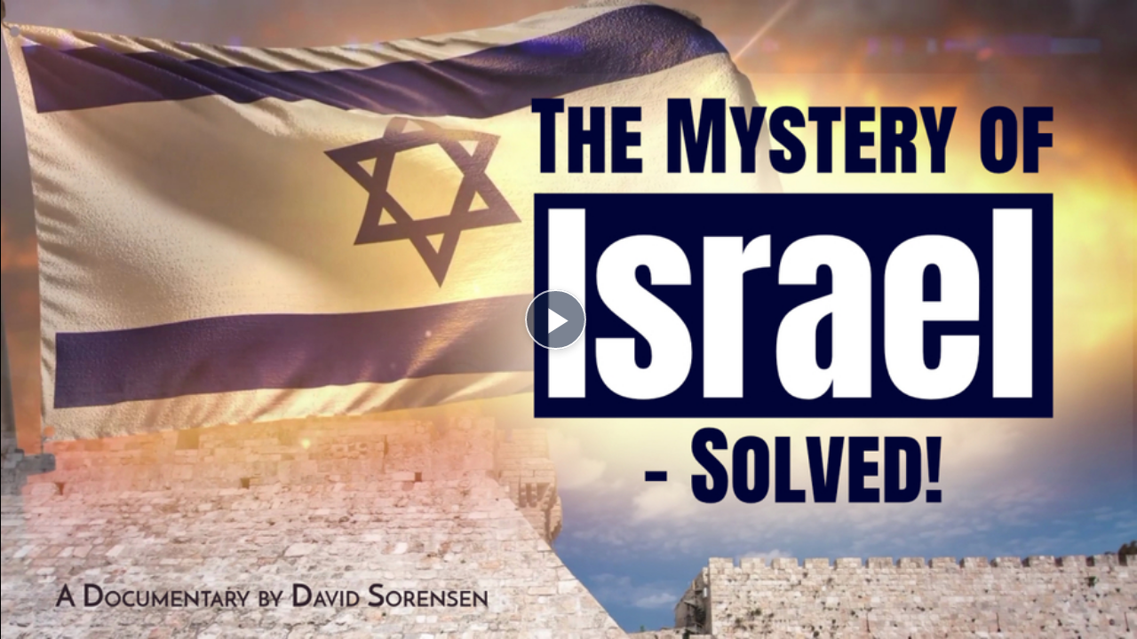

--- FILE ---
content_type: text/html; charset=UTF-8
request_url: https://www.kla.tv/?get_related_json=yes_get_related_json&rel_id=27352&app=showembed
body_size: 33796
content:
<!DOCTYPE html>
<html data-app-mode='PRODUCTION'>

<head>
	<!-- META Data for social media -->


	<base href="https://www.kla.tv/">

	<meta property="og:url" content="https://www.kla.tv/12340&autoplay=true" />
	<meta property="og:type" content="website" />
	<meta property="og:title" content="The power-abuse by the plunderers of humanity" />
	<meta property="og:description" content="https://www.kla.tv/12340" />
	<meta property="og:image" content="https://www.kla.tv/_files/image.kla.tv/2018/04/12340/ThePowerAbuseByThePlunderersOf_start_751x422.jpg?force-reload=number" />
	<!--{$begin META_OG_VIDEO}-->
	<meta property="og:video:secure_url" content="https://youtu.be/nxVf4acPE-g" />
	<!--{$end META_OG_VIDEO}-->

	<link rel="canonical" href="https://www.kla.tv/en"/>
	<link rel="alternate" hreflang="x-default" href="https://www.kla.tv/" />
	
	<link rel="alternate" hreflang="de" href="https://www.kla.tv/de" />
	
	<link rel="alternate" hreflang="en" href="https://www.kla.tv/en" />
	
	<link rel="alternate" hreflang="fr" href="https://www.kla.tv/fr" />
	
	<link rel="alternate" hreflang="nl" href="https://www.kla.tv/nl" />
	
	<link rel="alternate" hreflang="it" href="https://www.kla.tv/it" />
	
	<link rel="alternate" hreflang="pl" href="https://www.kla.tv/pl" />
	
	<link rel="alternate" hreflang="ro" href="https://www.kla.tv/ro" />
	
	<link rel="alternate" hreflang="ru" href="https://www.kla.tv/ru" />
	
	<link rel="alternate" hreflang="es" href="https://www.kla.tv/es" />
	
	<link rel="alternate" hreflang="tr" href="https://www.kla.tv/tr" />
	
	<link rel="alternate" hreflang="hu" href="https://www.kla.tv/hu" />
	
	<link rel="alternate" hreflang="is" href="https://www.kla.tv/is" />
	
	<link rel="alternate" hreflang="uk" href="https://www.kla.tv/uk" />
	
	<link rel="alternate" hreflang="sv" href="https://www.kla.tv/sv" />
	
	<link rel="alternate" hreflang="bg" href="https://www.kla.tv/bg" />
	
	<link rel="alternate" hreflang="lt" href="https://www.kla.tv/lt" />
	
	<link rel="alternate" hreflang="ln" href="https://www.kla.tv/ln" />
	
	<link rel="alternate" hreflang="lb" href="https://www.kla.tv/lb" />
	
	<link rel="alternate" hreflang="el" href="https://www.kla.tv/el" />
	
	<link rel="alternate" hreflang="ku" href="https://www.kla.tv/ku" />
	
	<link rel="alternate" hreflang="tl" href="https://www.kla.tv/tl" />
	
	<link rel="alternate" hreflang="gsw" href="https://www.kla.tv/gsw" />
	
	<link rel="alternate" hreflang="pt" href="https://www.kla.tv/pt" />
	
	<link rel="alternate" hreflang="ar" href="https://www.kla.tv/ar" />
	
	<link rel="alternate" hreflang="he" href="https://www.kla.tv/he" />
	
	<link rel="alternate" hreflang="hr" href="https://www.kla.tv/hr" />
	
	<link rel="alternate" hreflang="rw" href="https://www.kla.tv/rw" />
	
	<link rel="alternate" hreflang="dgs" href="https://www.kla.tv/dgs" />
	
	<link rel="alternate" hreflang="fa" href="https://www.kla.tv/fa" />
	
	<link rel="alternate" hreflang="zh" href="https://www.kla.tv/zh" />
	
	<link rel="alternate" hreflang="da" href="https://www.kla.tv/da" />
	
	<link rel="alternate" hreflang="sl" href="https://www.kla.tv/sl" />
	
	<link rel="alternate" hreflang="lv" href="https://www.kla.tv/lv" />
	
	<link rel="alternate" hreflang="sw" href="https://www.kla.tv/sw" />
	
	<link rel="alternate" hreflang="hy" href="https://www.kla.tv/hy" />
	
	<link rel="alternate" hreflang="sk" href="https://www.kla.tv/sk" />
	
	<link rel="alternate" hreflang="sq" href="https://www.kla.tv/sq" />
	
	<link rel="alternate" hreflang="fi" href="https://www.kla.tv/fi" />
	
	<link rel="alternate" hreflang="cs" href="https://www.kla.tv/cs" />
	
	<link rel="alternate" hreflang="th" href="https://www.kla.tv/th" />
	
	<link rel="alternate" hreflang="ti" href="https://www.kla.tv/ti" />
	
	<link rel="alternate" hreflang="tg" href="https://www.kla.tv/tg" />
	
	<link rel="alternate" hreflang="si" href="https://www.kla.tv/si" />
	
	<link rel="alternate" hreflang="eo" href="https://www.kla.tv/eo" />
	
	<link rel="alternate" hreflang="ko" href="https://www.kla.tv/ko" />
	
	<link rel="alternate" hreflang="mg" href="https://www.kla.tv/mg" />
	
	<link rel="alternate" hreflang="et" href="https://www.kla.tv/et" />
	
	<link rel="alternate" hreflang="arc" href="https://www.kla.tv/arc" />
	
	<link rel="alternate" hreflang="bn" href="https://www.kla.tv/bn" />
	
	<link rel="alternate" hreflang="bs" href="https://www.kla.tv/bs" />
	
	<link rel="alternate" hreflang="ka" href="https://www.kla.tv/ka" />
	
	<link rel="alternate" hreflang="hi" href="https://www.kla.tv/hi" />
	
	<link rel="alternate" hreflang="ja" href="https://www.kla.tv/ja" />
	
	<link rel="alternate" hreflang="ky" href="https://www.kla.tv/ky" />
	
	<link rel="alternate" hreflang="kok" href="https://www.kla.tv/kok" />
	
	<link rel="alternate" hreflang="mk" href="https://www.kla.tv/mk" />
	
	<link rel="alternate" hreflang="no" href="https://www.kla.tv/no" />
	
	<link rel="alternate" hreflang="ps" href="https://www.kla.tv/ps" />
	
	<link rel="alternate" hreflang="pa" href="https://www.kla.tv/pa" />
	
	<link rel="alternate" hreflang="sr" href="https://www.kla.tv/sr" />
	
	<link rel="alternate" hreflang="wen" href="https://www.kla.tv/wen" />
	
	<link rel="alternate" hreflang="ta" href="https://www.kla.tv/ta" />
	
	<link rel="alternate" hreflang="tt" href="https://www.kla.tv/tt" />
	
	<link rel="alternate" hreflang="ur" href="https://www.kla.tv/ur" />
	
	<link rel="alternate" hreflang="vi" href="https://www.kla.tv/vi" />
	
	<link rel="alternate" hreflang="be" href="https://www.kla.tv/be" />
	
	<link rel="alternate" hreflang="af" href="https://www.kla.tv/af" />
	
	<link rel="alternate" hreflang="am" href="https://www.kla.tv/am" />
	
	<link rel="alternate" hreflang="az" href="https://www.kla.tv/az" />
	
	<link rel="alternate" hreflang="eu" href="https://www.kla.tv/eu" />
	
	<link rel="alternate" hreflang="ceb" href="https://www.kla.tv/ceb" />
	
	<link rel="alternate" hreflang="ny" href="https://www.kla.tv/ny" />
	
	<link rel="alternate" hreflang="fy" href="https://www.kla.tv/fy" />
	
	<link rel="alternate" hreflang="gl" href="https://www.kla.tv/gl" />
	
	<link rel="alternate" hreflang="ch" href="https://www.kla.tv/ch" />
	
	<link rel="alternate" hreflang="ht" href="https://www.kla.tv/ht" />
	
	<link rel="alternate" hreflang="ha" href="https://www.kla.tv/ha" />
	
	<link rel="alternate" hreflang="haw" href="https://www.kla.tv/haw" />
	
	<link rel="alternate" hreflang="hmn" href="https://www.kla.tv/hmn" />
	
	<link rel="alternate" hreflang="ig" href="https://www.kla.tv/ig" />
	
	<link rel="alternate" hreflang="id" href="https://www.kla.tv/id" />
	
	<link rel="alternate" hreflang="ga" href="https://www.kla.tv/ga" />
	
	<link rel="alternate" hreflang="jv" href="https://www.kla.tv/jv" />
	
	<link rel="alternate" hreflang="yi" href="https://www.kla.tv/yi" />
	
	<link rel="alternate" hreflang="kn" href="https://www.kla.tv/kn" />
	
	<link rel="alternate" hreflang="kk" href="https://www.kla.tv/kk" />
	
	<link rel="alternate" hreflang="ca" href="https://www.kla.tv/ca" />
	
	<link rel="alternate" hreflang="km" href="https://www.kla.tv/km" />
	
	<link rel="alternate" hreflang="co" href="https://www.kla.tv/co" />
	
	<link rel="alternate" hreflang="lo" href="https://www.kla.tv/lo" />
	
	<link rel="alternate" hreflang="la" href="https://www.kla.tv/la" />
	
	<link rel="alternate" hreflang="ml" href="https://www.kla.tv/ml" />
	
	<link rel="alternate" hreflang="ms" href="https://www.kla.tv/ms" />
	
	<link rel="alternate" hreflang="mt" href="https://www.kla.tv/mt" />
	
	<link rel="alternate" hreflang="mi" href="https://www.kla.tv/mi" />
	
	<link rel="alternate" hreflang="mr" href="https://www.kla.tv/mr" />
	
	<link rel="alternate" hreflang="mn" href="https://www.kla.tv/mn" />
	
	<link rel="alternate" hreflang="ne" href="https://www.kla.tv/ne" />
	
	<link rel="alternate" hreflang="sm" href="https://www.kla.tv/sm" />
	
	<link rel="alternate" hreflang="gd" href="https://www.kla.tv/gd" />
	
	<link rel="alternate" hreflang="st" href="https://www.kla.tv/st" />
	
	<link rel="alternate" hreflang="sn" href="https://www.kla.tv/sn" />
	
	<link rel="alternate" hreflang="sd" href="https://www.kla.tv/sd" />
	
	<link rel="alternate" hreflang="so" href="https://www.kla.tv/so" />
	
	<link rel="alternate" hreflang="su" href="https://www.kla.tv/su" />
	
	<link rel="alternate" hreflang="te" href="https://www.kla.tv/te" />
	
	<link rel="alternate" hreflang="uz" href="https://www.kla.tv/uz" />
	
	<link rel="alternate" hreflang="cy" href="https://www.kla.tv/cy" />
	
	<link rel="alternate" hreflang="xh" href="https://www.kla.tv/xh" />
	
	<link rel="alternate" hreflang="yo" href="https://www.kla.tv/yo" />
	
	<link rel="alternate" hreflang="zu" href="https://www.kla.tv/zu" />
	
	<link rel="alternate" hreflang="rsl" href="https://www.kla.tv/rsl" />
	
	<link rel="alternate" hreflang="sgg" href="https://www.kla.tv/sgg" />
	
	<link rel="alternate" hreflang="bo" href="https://www.kla.tv/bo" />
	
	<link rel="alternate" hreflang="my" href="https://www.kla.tv/my" />
	
	<link rel="alternate" hreflang="tk" href="https://www.kla.tv/tk" />
	
	

	<!--{$begin META_OG_VIDEO}-->
	<!--<meta property="og:video" content="https://youtu.be/nxVf4acPE-g" />-->

	<!--<meta property="og:url" content="https://www.youtube.com/watch?v=nxVf4acPE-g">
        <meta property="og:image" content="https://i.ytimg.com/vi/nxVf4acPE-g/maxresdefault.jpg">


            <meta property="og:type" content="video">
                <meta property="og:video:url" content="https://www.youtube.com/embed/nxVf4acPE-g">
                <meta property="og:video:secure_url" content="https://www.youtube.com/embed/nxVf4acPE-g">
                <meta property="og:video:type" content="text/html">
                <meta property="og:video:width" content="1920">
                <meta property="og:video:height" content="1080">
                <meta property="og:video:url" content="https://www.youtube.com/v/nxVf4acPE-g?version=3&amp;autohide=1">
                <meta property="og:video:secure_url" content="https://www.youtube.com/v/nxVf4acPE-g?version=3&amp;autohide=1">
                <meta property="og:video:type" content="application/x-shockwave-flash">
                <meta property="og:video:width" content="1920">
                <meta property="og:video:height" content="1080">-->
	<!--{$end META_OG_VIDEO}-->




	<meta charset="UTF-8">
	<!--<title>Medien-Klagemauer.TV - Die anderen Nachrichten...</title>-->
	<title>The power-abuse by the plunderers of humanity - English | Medien-Klagemauer.TV</title>
	<!--[if lte IE 8]><meta http-equiv="X-UA-Compatible" content="IE=EmulateIE7" /><![endif]-->
	<meta http-equiv="X-UA-Compatible" content="IE=100"> <!-- Default: IE 9 or higher document-mode -->
	<link rel="apple-touch-icon" sizes="57x57" href="/images/favicon/apple-icon-57x57.png">
	<link rel="apple-touch-icon" sizes="60x60" href="/images/favicon/apple-icon-60x60.png">
	<link rel="apple-touch-icon" sizes="72x72" href="/images/favicon/apple-icon-72x72.png">
	<link rel="apple-touch-icon" sizes="76x76" href="/images/favicon/apple-icon-76x76.png">
	<link rel="apple-touch-icon" sizes="114x114" href="/images/favicon/apple-icon-114x114.png">
	<link rel="apple-touch-icon" sizes="120x120" href="/images/favicon/apple-icon-120x120.png">
	<link rel="apple-touch-icon" sizes="144x144" href="/images/favicon/apple-icon-144x144.png">
	<link rel="apple-touch-icon" sizes="152x152" href="/images/favicon/apple-icon-152x152.png">
	<link rel="apple-touch-icon" sizes="180x180" href="/images/favicon/apple-icon-180x180.png">
	<link rel="icon" type="image/png" sizes="192x192"
		  href="/images/favicon/android-icon-192x192.png">
	<link rel="icon" type="image/png" sizes="32x32" href="/images/favicon/favicon-32x32.png">
	<link rel="icon" type="image/png" sizes="96x96" href="/images/favicon/favicon-96x96.png">
	<link rel="icon" type="image/png" sizes="16x16" href="/images/favicon/favicon-16x16.png">
	<link rel="manifest" href="/images/favicon/manifest.json">
	<meta name="msapplication-TileColor" content="#ffffff">
	<meta name="msapplication-TileImage" content="/images/favicon/ms-icon-144x144.png">
	<meta name="theme-color" content="#ffffff">

	<meta name="description" content="The abuse of power is one of the more serious crimes we know. Depending on how many people a ruler has under control, the seriousness of his crimes may increase.
Who is abusing his power and how? This film shows the red thread of power-abuse in many areas.">
	<meta name="author" content="klagemauer.TV">
	<meta name="keywords" content="News, Nachrichten, Klagemauer-TV, Unzensiert, Medien">
	<meta name="robots" content="all" />
	<!--Gibt an ob die Seite von Suchmaschinen indexiert werden soll oder nicht-->

	<link href="/css/fonts.css" rel="stylesheet" type="text/css" />

	<script type="text/javascript" src="/js/vue-js/vue.min.js?v=20200318"></script>
	<script type="text/javascript" src="/js/vue-js/axios.min.js"></script>
	<script type="text/javascript" src="/js/vue-js/constants.js?v=25090501"></script>
	<script type="text/javascript" src="/js/vue-js/CollectingRequestCache.js?v=25090501"></script>
	<script src="/js/vue-js/vue.custom.lib.js?v=25090501" type="text/javascript"></script>
	<script src="/frameworks/infinite-scroll/vue-infinite-loading.js?v=25090501" type="text/javascript"></script>

	<!-- START bootstrap-vue -->
	<link type="text/css" rel="stylesheet" href="/frameworks/bootstrap-vue/bootstrap-vue.min.css" />
	<!-- Load polyfills to support older browsers -->
	<script src="/frameworks/bootstrap-vue/polyfill.js" crossorigin="anonymous"></script>
	<!-- Load Vue followed by BootstrapVue -->
	<script src="/frameworks/bootstrap-vue/bootstrap-vue.min.js?v=25090501"></script>
	<!-- Load the following for BootstrapVueIcons support -->
	<script src="/frameworks/bootstrap-vue/bootstrap-vue-icons.min.js?v=25090501"></script>
	<!-- END bootstrap-vue -->
	<script type="text/javascript" src="/frameworks/moment-js/moment.min.js?v=25090501"></script>

	<!-- Load Animate.css-->
	<link rel="stylesheet" type="text/css" href="/frameworks/animate-css/animate.css" media="screen"/>
	<!-- END Animate.css-->

	<script type="text/javascript"
			src="/bower_components/angular/angular.min.js?v=25090501"></script>
	<script type="text/javascript"
			src="/bower_components/angular-resource/angular-resource.min.js?v=25090501"></script>
	<script type="text/javascript"
			src="/bower_components/angular-sanitize/angular-sanitize.js?v=25090501"></script>
	<script type="text/javascript" src="/js/app/app.js?v=25090501"></script>
	<script type="text/javascript" src="/js/app/services/api.js?v=25090501"></script>
	<script type="text/javascript" src="/js/app/controllers/showstart.js?v=25090501"></script>
	<script type="text/javascript"
			src="/js/app/controllers/showstart_languages.js?v=25090501"></script>
	<script type="text/javascript"
			src="/js/app/directive/tooltipster.directive.js?v=25090501"></script>


	<script type="text/javascript"
			src="/js/app/directive/smartstats-star-video.directive.js?v=25090501"></script>

	<!--Showstart-->
	<script type="text/javascript"
			src="/js/app/directive/trend-lazy-loader.directive.js?v=25090501"></script>
	<script type="text/javascript"
			src="/js/app/directive/doku-lazy-loader.directive.js?v=25090501"></script>
	<script type="text/javascript"
			src="/js/app/directive/recommendation-tab-loader.js?v=25090501"></script>
	<!--END Showstart-->

	<!--Language-->
	<script type="text/javascript"
			src="/js/app/directive/showlanguage-lazy-loader.directive.js?v=25090501"></script>
	<script type="text/javascript"
			src="/js/app/directive/hoverimage.directive.js?v=25090501"></script>
	<!--END Language-->

	<!-- AngularJS Tooltipster -->
	<script type="text/javascript"
			src="/js/app/directive/tooltipster.directive.js?v=25090501"></script>


	<link rel="stylesheet" href="/frameworks/bootstrap-4.1.3-dist/css/bootstrap.min.css?v=25090501">
	<script type="text/javascript" src="/js/jquery-1.9.1.min.js?v=25090501"></script>
	<script type="text/javascript" src="/js/jquery-migrate-1.1.0.min.js?v=25090501"></script>
	<script type="text/javascript" src="/frameworks/bootstrap-4.1.3-dist/js/bootstrap.bundle.min.js?v=25090501"></script>

	<script type="text/javascript" src="/js/jquery.marquee.min.js?v=20190207"></script>


	<!-- START Slick-Slider -->
	<script type="text/javascript" src="/frameworks/slick/slick.min.js?v=25090501"></script>
	<link rel="stylesheet" type="text/css" href="/frameworks/slick/slick.css" />
	<!-- END Slick-Slider -->


	<!-- START jQuery Datepicker-->
	<link rel="stylesheet" href="/css/jquery-ui.css?v=20180919b">
	<script type="text/javascript" src="/js/ui/jquery-ui.js?v=20180919b"></script>
	<script type="text/javascript" src="/js/ui/jquery.ui.datepicker.de.js?v=20180919b"></script>
	<!-- END jQuery Datepicker-->

	<!--Fileupload-->
	<script type="text/javascript" src="/js/fileupload.js?v=20180919b"></script>

	<script type="text/javascript" src="/js/karma.js?v=25090501"></script>

	

	<script src="/js/jquery.anythingslider.js?v=20180919b"></script>

	<script type="text/javascript" src="/js/helper.js?v=25090501"></script>
	<script type="text/javascript" src="/contact-form/js/iphorm.js?v=25090501"></script>
	<script type="text/javascript" src="/contact-form/js/plugins.js?v=25090501"></script>
	<script type="text/javascript" src="/contact-form/js/scripts.js?v=25090501"></script>

	<!-- START {RSS-Feed}-->
	<link rel="alternate" type="application/rss+xml" title="RSS" href="https://tube.kla.tv/feeds/videos.xml?videoChannelId=5" />
	<!-- END {RSS-Feed}-->

	<!-- START {Settings-Menu ADMIN} -->
	<script type="text/javascript" src="/js/fg.menu.js?v=25090501"></script>
	<link type="text/css" href="/css/fg.menu.css?v=25090501" media="screen" rel="stylesheet" />
	<link type="text/css" href="/css/ui.theme.css?v=20180919b" media="screen" rel="stylesheet" />
	<!-- END {Settings-Menu ADMIN} -->

	<!-- massautocomplete css -->
	<link type="text/css" href="/css/massautocomplete.theme.css?v=25090501" media="screen"
		  rel="stylesheet" />

	<!-- START {jConfirm -->

	<script type="text/javascript" src="/js/jquery.alerts.js?v=20180919b"></script>
	<link type="text/css" href="/css/jquery.alerts.css?v=20180919b" media="screen"
		  rel="stylesheet" />
	<!-- END {jConfirm -->

	<!-- START {LazyLoad} -->
	<!-- Für Bilder nachladen, wenn man scrollt-->
	<script type="text/javascript" src="/js/jquery.lazyload.min.js?v=20180919b"></script>
	<!-- END {LazyLoad} -->

	<!-- START {jQuery.Cookie} -->
	<script type="text/javascript" src="/js/jquery.cookie.js?v=20180919b"></script>
	<!-- END {jQuery.Cookie} -->

	<!-- START {Cookie.Warn.Box} -->
	<script type="text/javascript" src="/js/cookie.warn.box.js?v=25090501"></script>

	<link type="text/css" href="/css/cookie.warn.box.css?v=20180919b" media="screen"
		  rel="stylesheet" />
	<!-- END {Cookie.Warn.Box} -->

	
	


	<!-- START Scroll-To-Plugin -->
	<script type="text/javascript" src="/js/jquery.scrollTo.min.js?v=20180919b"></script>
	<!-- END Scroll-To-Plugin -->


	<link href="/style.css?v=25090501" rel="stylesheet" type="text/css" />
	<link href="/css/redesign_2018_tobi.css?v=25090501" rel="stylesheet"
		  type="text/css" />
	<link href="/css/redesign_2018_kaleb.css?v=25090501" rel="stylesheet"
		  type="text/css" />
	<link href="/css/redesign_2018_benny.css?v=25090501" rel="stylesheet"
		  type="text/css" />
	<link href="/css/redesign_2018_desi.css?v=25090501" rel="stylesheet"
		  type="text/css" />


	<!-- Fontawesome -->
	<link rel="stylesheet" type="text/css"
		  href="/bower_components/components-font-awesome/css/font-awesome.min.css?v=20180919b"
		  media="screen" />


	<link href="/css/karma-royal-blue.css?v=25090501" rel="stylesheet" type="text/css" />
	<!--[if lte IE 8]><link rel="stylesheet" type="text/css" href="css/lt8.css" media="screen"/><![endif]-->
	<!--[if IE 8]><link rel="stylesheet" type="text/css" href="css/ie8.css" media="screen"/><![endif]-->
	<link href="/contact-form/css/standard.css?v=20241008" rel="stylesheet" type="text/css" />
	<link rel="stylesheet" type="text/css" href="/css/divbox.css?v=20180919b" media="screen" />

	<!-- bootbox code -->
	<script src="/js/bootbox.min.js?v=20180919b"></script>

	<!-- Javascript fürs Editieren und fürs Popup der Texte einbinden -->
	<script src="/js/jquery.jeditable.mini.js?v=20180919b"></script>
	<script src="/js/jquery.bpopup.min.js?v=20180919b"></script>

	

	<!-- Eigene JS-Funktionen-->
	<script type="text/javascript" src="/js/View/content.js?v=25090501"></script>

	<!-- Globale JavaScript-Funtionen-->

	<script src="/js/View/global.js?v=25090501"></script>
	<script type="text/javascript" src="/js/display.js?v=25090501"></script>
	<script type="text/javascript" src="/js/follow.js?v=25090501"></script>

	<!-- jQuery Tooltipster -->
	<script type="text/javascript"
			src="/frameworks/tooltipster-master/js/jquery.tooltipster.min.js?v=20180919"></script>
	<link rel="stylesheet" type="text/css"
		  href="/frameworks/tooltipster-master/css/tooltipster.css?v=20180919" />
	<link rel="stylesheet" type="text/css" href="/frameworks/slick/slick.css?v=20180919" />


	<style>
		#AjaxIniTranslator {
			width: 750px;
			/* SET THE WIDTH OF THE MODAL */
			margin-left: -375px;
			/*Center = (width/2 * -1.)*/
			z-index: 999999;
		}

		#AjaxIniTranslator .modal-body {
			max-height: 1000px;
		}
	</style>

</head>


<body {$bodyjs} ng-app="ktvApp" class="controller-showlanguage bg-lightgreyyellow" data-lang="en">



<div class="cookie_warn_box bg-darkblue">
	<div class="row">
		<div class="cookie_warn_box_txt col-10">
			This website uses cookies. Cookies help us to provide our services. By using our services, you consent to our use of cookies. Your data is safe with us. We do not pass on your analysis or contact data to third parties! Further information can be found in the <a href=&quot;&quot;/index.php?a=showprivacy&quot;&quot; class=&quot;&quot;cookie_warn_box_link_color&quot;&quot;>data protection declaration</a>.
		</div>
		<div class="cookie_warn_box_btn col-2"><button class="btn_trend_white cookie_accepted_Btn">OK</button></div>
	</div>
</div>




<div class="modal fade" tabindex="-1" role="dialog" id="mobile_switcher_modal">
	<div id="modal_device_switcher_ktv_next_url" style="display: none;">https://m.kla.tv</div>
	<div class="modal-dialog" role="document">
	  <div class="modal-content">
		<div class="modal-header">
		  <h5 class="modal-title h1 py-2">Webseiten Modus</h5>
		  <button type="button" class="close" data-dismiss="modal" aria-label="Close">
			<span aria-hidden="true">&times;</span>
		  </button>
		</div>
		<div class="modal-body">
		  
			<div class="row gap-2 px-3">
				<div class="col-12">
					<label class="d-flex align-items-center gap-4">
						<input class="scale-2-0" type="radio" name="mobile_switcher_which_device" value="auto" checked>
						<div class="d-flex align-items-center gap-2 h5 pb-0">
							<i class="fa fa-magic"></i>
							<span>Automatisch</span>
						</div>
					</label>
				</div>

				<div class="col-12">
					<label class="d-flex align-items-center gap-4">
						<input class="scale-2-0" type="radio" name="mobile_switcher_which_device" value="desktop">
						<div class="d-flex align-items-center gap-2 h5 pb-0">
							<i class="fa fa-desktop"></i>
							<span>Desktop</span>
						</div>
					</label>
				</div>

				<div class="col-12">
					<label class="d-flex align-items-center gap-4">
						<input class="scale-2-0" type="radio" name="mobile_switcher_which_device" value="mobile">
						<div class="d-flex align-items-center gap-2 h5 pb-0">
							<i class="fa fa-mobile" style="font-size: 1.5em;"></i>
							<span>Mobil</span>
						</div>
					</label>
				</div>
			</div>
		</div>
		<div class="modal-footer">
		  
		</div>
	  </div>
	</div>
  </div>

<!-- Das Hier ist für den Translator -->
<div id="AjaxIniTranslator" data-backdrop="static" class="modal hide fade" tabindex="-1" role="dialog"
	 aria-labelledby="myModalLabel" aria-hidden="true">
	<div class="modal-header">
		<button type="button" class="close" data-dismiss="modal" aria-hidden="true">×</button>
		<p></p>
	</div>
	<div class="modal-body">
		<p>body content to be replaced</p>
	</div>
</div>

<a href="javascript:" class="return-to-top"><i class="fa fa-angle-up"></i></a>

<span style="display: none;" id="languageFromKtv">en</span>
<div id="wrapper" class="big-banner">
	<div id="header">

		
		
		<!--{$begin VideoHQUpload}-->
		<!-- Das Video in hoher Qualität hochladen -->
		<div id="AjaxSendHighQuality" data-backdrop="static" class="modal hide fade" tabindex="-1" role="dialog"
			 aria-labelledby="myModalLabel" aria-hidden="true" style="height:1200px; display: none;">
			<div class="modal-header">
				<button type="button" class="close" data-dismiss="modal" aria-hidden="true">×</button>
				<p></p>
			</div>
			<div class="modal-body">
				<p>body content to be replaced</p>
			</div>
		</div>

		<div id="AjaxSetTags" data-backdrop="static" class="modal hide fade" tabindex="-1" role="dialog"
			 aria-labelledby="myModalLabel" aria-hidden="true" style="height: 1000px; display: none;">
			<div class="modal-header">
				<button type="button" class="close" data-dismiss="modal" aria-hidden="true">×</button>
				<p></p>
			</div>
			<div class="modal-body">
				<p>body content to be replaced</p>
			</div>
		</div>
		<!--{$end VideoHQUpload}-->




		


		<div class="container-fluid bg-white" id="telegram_adbox" style="display: none;">
			<div class="container py-2">
				<button class="btn alert alert-warning d-flex align-items-center justify-content-center gap-3 w-100 py-3" id="switchToMobilePage" style="font-size: 1.3em;">
					<i class="fa fa-mobile" aria-hidden="true" style="font-size: 4.2rem;"></i>
					<u class="h1 pb-0 font-weight-bold">Zum Handy-Modus wechseln</u>
				</button>
			</div>
		</div>

		
		<div class="container-fluid bg-darkblue">
			<div class="container">
				<div class="row social-header">
					<div class="col col-6 social-header-links">
						<ul class="float-left">
							
							<!--{$begin dynamiclinks-nav_klatvsichern}-->
							<li>
								<a href="/sichern">Save Kla.TV!</a>
							</li>
							<!--{$end dynamiclinks-nav_klatvsichern}-->
							
							
							<!--{$begin dynamiclinks-vernetzung}-->
							<li>
								<a href="/network" target="_blank">Join the network!</a>
							</li>
							<!--{$end dynamiclinks-vernetzung}-->

							<li>
								<a href="/index.php?a=showcontact">Contact</a>
							</li>
						</ul>
					</div>
					<div class="col col-6 social-header-icon">
						<ul>
							<!--{$begin stickyHeader-social_link_telegram}-->
							<li>
								<a href="https://t.me/KlaTV_EN" target="_blank"
								   title="Kla.TV on Telegram"><img
										src="/images/2018/social-icon/telegram_weiss.png" /></a>
							</li>
							<!--{$end stickyHeader-social_link_telegram}-->
							<!--{$begin stickyHeader-social_link_odysee}-->
							<li>
								<a href="https://odysee.com/@KlaTV-English:c" target="_blank" title="Kla.TV on Odysee"><img
										src="/images/2018/social-icon/icon_odysee.png" /></a>
							</li>
							<!--{$end stickyHeader-social_link_odysee}-->
							
							<!--{$begin stickyHeader-social_link_rumble}-->
							<li>
								<a href="https://rumble.com/user/klaTVEnglish" target="_blank"
								title="Kla.TV on Rumble"><img
										src="/images/2018/social-icon/icon_rumble.png" /></a>
							</li>
							<!--{$end stickyHeader-social_link_rumble}-->
							<!--{$begin stickyHeader-social_link_peertube}-->
							<li>
								<a href="https://tube.kla.tv/c/klatv_en" target="_blank" title="Kla.TV on Peertube"><img
										src="/images/2018/social-icon/icon_peertube.jpg" /></a>
							</li>
							<!--{$end stickyHeader-social_link_peertube}-->
							
							
							<!-- {$begin stickyHeader-social_link_instagram}-->
							<!-- <li>
								<a href="{$stickyHeader-social_link_instagram}" target="_blank"
								   title="Kla.TV on Instagram"><img
										src="/images/2018/social-icon/instagram_weiss.png" /></a>
							</li> -->
							<!--{$end stickyHeader-social_link_instagram} -->
							
							
							<!--{$begin stickyHeader-social_link_bitchute}-->
							<li>
								<a href="https://www.bitchute.com/channel/wwwklatv/" target="_blank" title="Kla.TV on BitChute"><img
										src="/images/2018/social-icon/bitchute_weiss_v02.png" /></a>
							</li>
							<!--{$end stickyHeader-social_link_bitchute}-->
							
							<!--{$begin stickyHeader-social_link_frei3}
							<li>
								<a href="{$stickyHeader-social_link_frei3}" target="_blank" title="Kla.TV on frei3"><img
										src="/images/2018/social-icon/logo_frei3_weiss.png" /></a>
							</li>
							{$end stickyHeader-social_link_frei3}-->
							
							<!--{$begin stickyHeader-social_link_tiktok}-->
							<li>
								<a href="https://www.tiktok.com/@klatvenglish?lang=en" target="_blank" title="Kla.TV on Tiktok">
									<img src="/images/2018/social-icon/icon_tiktok.jpg" />
								</a>
							</li>
							<!--{$end stickyHeader-social_link_tiktok}-->
							<!--{$begin stickyHeader-social_link_facebook}-->
							<li>
								<a href="https://www.facebook.com/KlaTV-English-104005368864402" target="_blank" title="Kla.TV on Facebook"><img
										src="/images/2018/social-icon/icon_facebook.png" /></a>
							</li>
							<!--{$end stickyHeader-social_link_facebook}-->
							<!--{$begin stickyHeader-social_link_youtube}-->
							<li>
								<a href="https://www.youtube.com/channel/UChnjgV6rBm9Y8NHloPCjT4A" target="_blank" title="Kla.TV on Youtube"><img
										src="/images/2018/social-icon/icon_youtube.png" /></a>
							</li>
							<!--{$end stickyHeader-social_link_youtube}-->
							
							
							<!--{$begin stickyHeader-social_link_rss}-->
							<li>
								<a href="https://tube.kla.tv/feeds/videos.xml?videoChannelId=5" target="_blank" title="Kla.TV RSS"><img
										src="/images/2018/social-icon/icon_rss.png" /></a>
							</li>
							<!--{$end stickyHeader-social_link_rss}-->
							<!--{$begin newsletterFooterMainPageTop}-->
							<li>
								<a href="/index.php?a=shownewsletter" role="button"
								   class="btn btn-lightgreen w-100"
								   style="font-size: 1.1em;height: 30px;padding: 0 5px;line-height: 28px;">Newsletter</a>
							</li>
							<!--{$end newsletterFooterMainPageTop}-->
						</ul>
					</div>
				</div>
			</div>
		</div>
		

		<div id="vue-language-mainmenu">
			<language-menu-main rootslash="/" :onmountdisplay="'en' != 'de'" lang="en" :display="showLangMenu"></language-menu-main>


			<div id="main_menu_header_bar" style="min-width: 960px;" class="container-fluid bg-white">
				<div class="container">
					<div class="row menu-header">
						<div class="col-12 mt-4 menu-col">
							

<nav class="menu-nav">
		<ul class="w-100" id="vuejs-menu">
			<li class="float-left">
				<a href="/index.php?a=showstart&lpage=false" style="padding: 0;"><img src="/images/_global/ktv-logo2018.png" height="83" alt="" class="klatv-logo"></a>
			</li>
			<li class="search mt-2 float-right" id="big_ac_search_input">
				<div class="searchform_start">
					<div >
						<vuejs-autocomplete-item  startSearchWithEnter="Start search using »Enter«"
							suchbegriff_eingabe="Search">
						</vuejs-autocomplete-item>
					</div>
				</div>
			</li>

			<li  v-tooltipster title="Öffnen mit Klicken" id="vueLangMenuFlagElem" @click="toggleLangMenu()" class="lang-nav-item float-right">
				<a class="capitalize menu_lang_icon " id="vueLangMenuFlagAnker"><i class="fa fa-language" style="font-size: 116%" aria-hidden="true"></i> en <span style="font-size: 10px;">(+ 89 Languages)</span><img src="/images/_global/arrow_down-dropdown.png" height="10" alt=""></a>
				
			</li>
			

			<li class="float-right">
				<a href="/index.php?a=showlanguage&lang=en">12 Categories <img src="/images/_global/arrow_down-dropdown.png" height="10" alt=""></a>
				<ul>
					
					<li><a href="/index.php?a=showlanguage&category=bildung&lang=en">Education</a>
					
					</li>
					
					<li><a href="/index.php?a=showlanguage&category=gesundheit&lang=en">Health & Medecine</a>
					
					</li>
					
					<li><a href="/index.php?a=showlanguage&category=ideologie&lang=en">Ideology</a>
					
					</li>
					
					<li><a href="/index.php?a=showlanguage&category=kultur&lang=en">Culture</a>
					
					</li>
					
					<li><a href="/index.php?a=showlanguage&category=medien&lang=en">Media</a>
					
					</li>
					
					<li><a href="/index.php?a=showlanguage&category=politik&lang=en">Politics</a>
					
					</li>
					
					<li><a href="/index.php?a=showlanguage&category=rechtundunrecht&lang=en">Justice & Laws</a>
					
					</li>
					
					<li><a href="/index.php?a=showlanguage&category=terror&lang=en">Terror</a>
					
					</li>
					
					<li><a href="/index.php?a=showlanguage&category=umwelt&lang=en">Environment</a>
					
					</li>
					
					<li><a href="/index.php?a=showlanguage&category=technik&lang=en">Technology</a>
					
					</li>
					
					<li><a href="/index.php?a=showlanguage&category=wirtschaft&lang=en">Economy</a>
					
					</li>
					
					<li><a href="/index.php?a=showlanguage&category=wissenschaft&lang=en">Science</a>
					
					</li>
					
				</ul>
			</li>

			<li class="float-right">
				<a href="/index.php?a=showlanguage&lang=en">Program formats <img src="/images/_global/arrow_down-dropdown.png" height="10" alt=""></a>
				<ul>
					
					<li><a href="/index.php?a=showlanguage&lang=en&sendtyp=mk">Mediacommentaries
</a>

					</li>
					
					<li><a href="/index.php?a=showlanguage&lang=en&sendtyp=dan">Die anderen Nachrichten (The other news)
</a>

					</li>
					<li><a href="https://www.kla.tv/Interviews-en">Interviews</a>
				</li><li><a href="https://www.kla.tv/PeoplesCommentary-en">Peoples Commentary</a>
				</li><li><a href="https://www.kla.tv/WordinPrivate-en">Word in Private</a>
				</li>

				</ul>
			</li>

			<li class="float-right">
				<a href="/index.php?a=showstart&lang=en&lpage=false">Start <img src="/images/_global/arrow_down-dropdown.png" height="10" alt=""></a>
				<ul>
					<li><a href="/sichern">Save Kla.TV!</a>

					</li>
				</ul>
			</li>

		</ul>
</nav>


						</div>
					</div>
				</div>
			</div>
		</div>

		<!--{$begin removeTopThemenOnStartpage}-->
		<div class="hashtag-menu-wrap container" ref="hashtagMenu" data-lang="en"
			 id="hashtag_menu_view" v-show="loading && hashtagmenulist.length > 0" style="display: none;">
			<ul class="hashtag-menu">
				<li><span><a href="/playlists">Topics:</a></span></li>
				<li class="hashtag-container" v-for="hashtagitem in hashtagmenulist.slice(0, maxTopHashtag)">
						<span><a :href="'/'+hashtagitem.url_name"
								 class="text-white hashtag-menu-name">#{{hashtagitem.name}}</a></span>
					<div class="hashtag-box">
						<div>
							<div class="hashtag-headline-container mb-3">
								<span class="hashtag-headline-line"></span>
								<h2>{{hashtagitem.title}}</h2>
							</div>
							<p class="hashtag-desc mb-4">
								{{hashtagitem.description}}
							</p>
							<div class="container hashtag-video-container">
								<div class="row" style="min-width: 930px;">
									<div class="col-md-3"
										 v-for="(video, index) in hashtagitem.videos.slice(0,vidlimit)" :key="index">
										<a class="hashtag-video-link"
										   :href="'/'+hashtagitem.url_name+'/'+video.id">
											<div class="hashtag-video-img-wrapper">
												<img class="hashtag-video-thumb" :src="loadW275(video)" />
												<img class="hashtag-play-img"
													 src="/images/2018/player-icon_80px.jpg" />
												<span class="video-duration">{{video.timestring}}</span>
											</div>
											<p class="video-desc">
												<strong v-html="textWithDots(video.title)"></strong>
											</p>
										</a>
										<smartstatstar lang_view="views" :videoid="video.id"
													   :format="'small'" :basepath="'/'"></smartstatstar>
									</div>
								</div>
							</div>
							<div class="hashtag-mehr-zu-btn mt-4">
								<a class="trendbtn_broadcasts" :href="'/'+hashtagitem.url_name">
									<span>more about #{{hashtagitem.name}}</span>&nbsp;<small>({{hashtagitem.count}}
									Video)</small>
								</a>
							</div>
						</div>
					</div>
				</li>
				<li class="hashtag-container hashtag-mehr">
						<span><a href="/playlists"
								 title="Mehr Top-Themen ansehen">more...</a></span>
					<div class="hashtag-box hashtag-small-more"
						 v-if="hashtagmenulist.slice(maxTopHashtag).length > 0">
						<div>
							<div class="container hashtag-video-container">
								<div class="row">
									<div class="col-3 py-3 hashtag-title-more"
										 v-for="hashtagitem in hashtagmenulist.slice(maxTopHashtag)">
										<a class="hashtag-video-link"
										   :href="'/'+hashtagitem.url_name"
										   :title="hashtagitem.title">
											<h5 class="text-muted">#{{hashtagitem.name}}</h5>
										</a>
									</div>
								</div>
							</div>
							<div class="hashtag-mehr-zu-btn mt-4">
								<a class="trendbtn_broadcasts" :href="'/playlists'">
									<span>All topics</span>
								</a>
							</div>
						</div>
					</div>
				</li>
			</ul>
		</div>
		<!--{$end removeTopThemenOnStartpage}-->

		<div class="container-fluid mt-4" id="darkblue_gradient_container">
			<div class="main-area container">


				<div>

    <!-- ***************** - START Content - ***************** -->
    
    


    <!-- Modal -->
			

    <style type="text/css">
        #AjaxAssistent {
            width: 750px;
            /* SET THE WIDTH OF THE MODAL */
            margin-left: -375px;
            /*Center = (width/2 * -1.)*/
            height: 900px;
            z-index: 10000;
        }
    
        #AjaxAssistentForeignLanguage {
            width: 750px;
            /* SET THE WIDTH OF THE MODAL */
            margin-left: -375px;
            /*Center = (width/2 * -1.)*/
            height: 262px;
            z-index: 10000;
        }
    
        #AjaxAssistent .modal-body {
            max-height: 1000px;
            height: 780px;
            z-index: 10000;
        }
    
    
    
        #AjaxSendHighQuality {
            width: 750px;
            /* SET THE WIDTH OF THE MODAL */
            margin-left: -375px;
            /*Center = (width/2 * -1.)*/
            z-index: 10000;
        }
    
        #AjaxSendHighQuality .modal-body {
            max-height: 1000px;
            height: 465px;
            z-index: 10000;
        }
    
        #AjaxSetTags {
            width: 750px;
            /* SET THE WIDTH OF THE MODAL */
            margin-left: -375px;
            /*Center = (width/2 * -1.)*/
            z-index: 10000;
        }
    
        #AjaxSetTags .modal-body {
            max-height: 1000px;
            height: 465px;
        }
    </style>

    

    <!--{$begin Main-Holder-Videos}-->

    


    <div class="row ">
    <div class="col">

        <h2 class="h5">All videos <span id="headlanguagetitle" dir="auto">(English)</span> </h2>

        <!-- In diesem DIV wird der Text geladen, der im Popup gezeigt wird -->
        <div id="text_popup_box" style="display: none;"></div>

        


        <p id="status" style="position:fixed; z-index: 2500;" class="message_green"></p>


        <p style="margin: -25px 0 0 0;display:none;">
            <!-- Anker, damit beim abspielen, der Playlist autoamtisch immer das Video sichtbar ist -->
            <a name="video"></a>

        <h1 class="mt-3 vid_head h2" style="font-size:1.9em;">
		<span class="edit">
			<span id="video_title_" rel="video*title*"
                  class="default_fremdsprachenfont"  dir="auto">The power-abuse by the plunderers of humanity</span>
			<button class="save" rel="edit_videotitle_"><img src="/images/icons/save.png"
                                                                         title="Speichern"/></button>
			<button class="abort" rel="edit_videotitle_"><img
                    src="/images/icons/close.png" title="Speichern"/></button>
		</span>

        </h1>
        <h3 style="margin: -29px 15px 0 0; float:right;">

		<span class="edit">
			<span id="video_datum_" rel="video*datum*">27.01.2026</span>
			<button class="save" rel="edit_videodatum_"><img src="/images/icons/save.png"
                                                                         title="Speichern"/></button>
		</span>

        </h3>

        


        

        

        <script type="text/javascript">
            $(document).ready(function () {

                $('#convertthisvideo').click(function () {
                    $('#result').html('senden ...');
                    $('#result').css('color', 'black');
                    var send = {
                        opt: {
                            mode: 'convertvideo'
                        },
                        val: {
                            vidid: 12340,
                        }
                    }

                    $.ajax($.extend(Helper.Ajax.DefaultObj, {
                        data: {json: Helper.Encoding.JSON.Encode(send)},
                        url: 'index.php?a=workaroundconvertvideo',
                        success: function (data) {
                            var status = ''
                            switch (data) {
                                case '1':
                                    status = 'Konvertierung wurde erfolgreich gestartet';
                                    break;
                                case '0':
                                    status = 'Konvertierung konnte nicht gestartet werden';
                                    break;
                                case '-1':
                                    status = 'Video existiert nicht';
                                    break;
                                default:
                                    break;
                            }
                            console.log(status);
                            $('#result').html(status);
                            if (data == '1') {
                                $('#result').css('color', 'green');
                            } else {
                                $('#result').css('color', 'red');
                            }
                        }

                    }))

                })
            })
        </script>


    </div><!-- end content -->
    </div>

    <div class="row">



    <div class="col">

        <!--{$begin videokomplett}-->
        <div class="video-left-banner">
            
        </div>

        <!--{$begin jwplayerstate}-->
        <!-- START {Direkte Weiterleitung einrichten, wenn der Video abgespielt wurde} -->
        <script type="text/javascript">
            function getBaseName(strHref) {
                var strFilename;

                strHref = strHref.replace(/\//g, "\\");

                var iIdx = strHref.lastIndexOf("\\");
                if (-1 < iIdx) {
                    strFilename = strHref.substring(iIdx + 1);
                } else {
                    strFilename = strHref;
                }

                return strFilename;

            }
        </script>
        <!-- END {Direkte Weiterleitung einrichten, wenn der Video abgespielt wurde} -->
        <!--{$end jwplayerstate}-->


        <!--Render Player here-->
        <!--{$begin klaTVPlayerJs}-->
<link href="/_files/system.klagemauer.tv/skyClick/dist/skyclick.css?v=1.0.1" rel="stylesheet">
<link href="/_files/system.klagemauer.tv/skyClick/skin/klatv/dist/skin.css?v=1.0.1" rel="stylesheet">
<script type="text/javascript" src="/_files/system.klagemauer.tv/skyClick/dist/skyclick.js?v=1.0.1"></script>
<!--{$begin klaTVPlayerTranslationFile}-->
<script type="text/javascript" src="/_files/system.klagemauer.tv/skyClick/dist/lang/en.js"></script>
<!--{$end klaTVPlayerTranslationFile}-->
<script type="text/javascript" src="/js/skyclick.ktv.plugins.js?v=25090501"></script>
<link href="/style_relatedvideo.css?v=25090501" rel="stylesheet" type="text/css" />
<!--{$end klaTVPlayerJs}-->

<!-- This two div elements (klatv-player-wrapper + klatv-player-wrapper-size-helper) is needed to
prevent height jumping, when player will be loaded & the player has the full width and height that is availabe.
The inner div (klatv-player-wrapper-size-helper) is needed, that not not position of player itself must changed to "absolute",
because player element can depend on position:relative of player itself.-->
<div class="klatv-player-wrapper">
    <div class="klatv-player-wrapper-size-helper">
        <div class="d-none" id="subtitle_manual_created"><span class="multi-language-translation-af">Subtitle "Afrikaans" was produced by machine.</span><span class="multi-language-translation-am">Subtitle "አማርኛ" was produced by machine.</span><span class="multi-language-translation-ar">Subtitle "العربية " was produced by machine.</span><span class="multi-language-translation-arc">Subtitle "Ārāmāyâ" was produced by machine.</span><span class="multi-language-translation-az">Subtitle "azərbaycan dili	" was produced by machine.</span><span class="multi-language-translation-be">Subtitle "беларуская мова	" was produced by machine.</span><span class="multi-language-translation-bg">Подзаглавието "България" е създадено от машина.</span><span class="multi-language-translation-bn">সাবটাইটেল "বাংলা	" মেশিন দ্বারা তৈরি করা হয়েছিল।</span><span class="multi-language-translation-bo">Subtitle "བོད་ཡིག" was produced by machine.</span><span class="multi-language-translation-bs">Subtitle "босански" was produced by machine.</span><span class="multi-language-translation-ca">Subtitle "català" was produced by machine.</span><span class="multi-language-translation-ceb">Subtitle "Cebuano" was produced by machine.</span><span class="multi-language-translation-ch">Subtitle "ગુજરાતી" was produced by machine.</span><span class="multi-language-translation-co">Subtitle "corsu" was produced by machine.</span><span class="multi-language-translation-cs">Podtitul "Čeština" byl vytvořen automaticky.</span><span class="multi-language-translation-cy">Subtitle "Cymraeg" was produced by machine.</span><span class="multi-language-translation-da">Subtitle "Dansk" was produced by machine.</span><span class="multi-language-translation-de">Untertitel "Deutsch" wurde maschinell erzeugt.</span><span class="multi-language-translation-dgs">Subtitle "Untertitel" was produced by machine.</span><span class="multi-language-translation-el">Ο υπότιτλος "Ελληνικά" δημιουργήθηκε αυτόματα.</span><span class="multi-language-translation-en">Subtitle "English" was produced by machine.</span><span class="multi-language-translation-eo">Subtitle "Esperanto" was produced by machine.</span><span class="multi-language-translation-es">El subtítulo "Español" se generó automáticamente.</span><span class="multi-language-translation-et">Subtitle "Eesti" was produced by machine.</span><span class="multi-language-translation-eu">Subtitle "euskara" was produced by machine.</span><span class="multi-language-translation-fa">Subtitle "فارسی" was produced by machine.</span><span class="multi-language-translation-fi">Subtitle "Suomi" was produced by machine.</span><span class="multi-language-translation-fr">Le sous-titrage "Français" a été généré automatiquement.</span><span class="multi-language-translation-fy">Subtitle "Frysk" was produced by machine.</span><span class="multi-language-translation-ga">Subtitle "Gaeilge" was produced by machine.</span><span class="multi-language-translation-gd">Subtitle "Gàidhlig" was produced by machine.</span><span class="multi-language-translation-gl">Subtitle "Galego" was produced by machine.</span><span class="multi-language-translation-gsw">Subtitle "Schwizerdütsch" was produced by machine.</span><span class="multi-language-translation-ha">Subtitle "هَوُسَ" was produced by machine.</span><span class="multi-language-translation-haw">Subtitle "Ōlelo Hawaiʻi" was produced by machine.</span><span class="multi-language-translation-he">Subtitle "עברית" was produced by machine.</span><span class="multi-language-translation-hi">Subtitle "हिन्दी" was produced by machine.</span><span class="multi-language-translation-hmn">Subtitle "Mẹo" was produced by machine.</span><span class="multi-language-translation-hr">Podnaslov "Hrvatski" generiran je automatski.</span><span class="multi-language-translation-ht">Subtitle "Kreyòl ayisyen	" was produced by machine.</span><span class="multi-language-translation-hu">Subtitle "Magyar" was produced by machine.</span><span class="multi-language-translation-hy">Subtitle "Հայերեն" was produced by machine.</span><span class="multi-language-translation-id">Subtitle "Bahasa Indonesia	" was produced by machine.</span><span class="multi-language-translation-ig">Subtitle "Asụsụ Igbo	" was produced by machine.</span><span class="multi-language-translation-is">Textun"Íslenska" var framkvæmt vélrænt.</span><span class="multi-language-translation-it">Sottotitoli "Italiano" sono stati generati con l'intelligenza artificiale.</span><span class="multi-language-translation-ja">字幕は"日本語" 自動的に生成されました。</span><span class="multi-language-translation-jv">Subtitle "Basa Jawa" was produced by machine.</span><span class="multi-language-translation-ka">Subtitle "ქართული" was produced by machine.</span><span class="multi-language-translation-kk">Subtitle "қазақ тілі	" was produced by machine.</span><span class="multi-language-translation-km">Subtitle "ភាសាខ្មែរ" was produced by machine.</span><span class="multi-language-translation-kn">Subtitle "ಕನ್ನಡ" was produced by machine.</span><span class="multi-language-translation-ko">Subtitle "한국어" was produced by machine.</span><span class="multi-language-translation-kok">Subtitle "कोंकणी語" was produced by machine.</span><span class="multi-language-translation-ku">Subtitle "کوردی" was produced by machine.</span><span class="multi-language-translation-ky">Subtitle "Кыргызча" was produced by machine.</span><span class="multi-language-translation-la">Subtitle " lingua latina" was produced by machine.</span><span class="multi-language-translation-lb">Subtitle "Lëtzebuergesch" was produced by machine.</span><span class="multi-language-translation-ln">Subtitle "Lingala" was produced by machine.</span><span class="multi-language-translation-lo">Subtitle "ພາສາ" was produced by machine.</span><span class="multi-language-translation-lt">Antraštė "Lietuvių" buvo sukurta mašina.</span><span class="multi-language-translation-lv">Subtitle "Latviešu" was produced by machine.</span><span class="multi-language-translation-mg">Subtitle "fiteny malagasy" was produced by machine.</span><span class="multi-language-translation-mi">Subtitle "te reo Māori" was produced by machine.</span><span class="multi-language-translation-mk">Subtitle "македонски јазик" was produced by machine.</span><span class="multi-language-translation-ml">Subtitle "malayāḷaṁ" was produced by machine.</span><span class="multi-language-translation-mn">Subtitle "Монгол хэл" was produced by machine.</span><span class="multi-language-translation-mr">Subtitle "मराठी" was produced by machine.</span><span class="multi-language-translation-ms">Subtitle "Bahasa Malaysia" was produced by machine.</span><span class="multi-language-translation-mt">Subtitle "Malti" was produced by machine.</span><span class="multi-language-translation-my">Subtitle "မြန်မာစာ " was produced by machine.</span><span class="multi-language-translation-ne">Subtitle "नेपाली" was produced by machine.</span><span class="multi-language-translation-nl">Ondertitels "Nederlands" machinaal geproduceerd.</span><span class="multi-language-translation-no">Subtitle "Norsk" was produced by machine.</span><span class="multi-language-translation-ny">Subtitle "chiCheŵa" was produced by machine.</span><span class="multi-language-translation-pa">Subtitle "ਪੰਜਾਬੀ" was produced by machine.</span><span class="multi-language-translation-pl">Podtytuł "Polska" został utworzony przez maszynę.</span><span class="multi-language-translation-ps">Subtitle "پښتو" was produced by machine.</span><span class="multi-language-translation-pt">Legenda "Português" foi gerada automaticamente.</span><span class="multi-language-translation-ro">Subtitle "Română" was produced by machine.</span><span class="multi-language-translation-rsl">Subtitle "Язык жестов (Русский)" was produced by machine.</span><span class="multi-language-translation-ru">Субтитры "Pусский" были созданы машиной.</span><span class="multi-language-translation-rw">Subtitle "Kinyarwanda" was produced by machine.</span><span class="multi-language-translation-sd">Subtitle "सिन्धी" was produced by machine.</span><span class="multi-language-translation-sgg">Subtitle "Deutschschweizer Gebärdensprache" was produced by machine.</span><span class="multi-language-translation-si">Subtitle "සිංහල" was produced by machine.</span><span class="multi-language-translation-sk">Subtitle "Slovensky" was produced by machine.</span><span class="multi-language-translation-sl">Subtitle "Slovenski" was produced by machine.</span><span class="multi-language-translation-sm">Subtitle "gagana fa'a Samoa" was produced by machine.</span><span class="multi-language-translation-sn">Subtitle "chiShona" was produced by machine.</span><span class="multi-language-translation-so">Subtitle "Soomaaliga" was produced by machine.</span><span class="multi-language-translation-sq">Titra "Shqip" u krijua automatikisht.</span><span class="multi-language-translation-sr">Превод "србски" је урађен машински.</span><span class="multi-language-translation-st">Subtitle "Sesotho" was produced by machine.</span><span class="multi-language-translation-su">Subtitle "Basa Sunda" was produced by machine.</span><span class="multi-language-translation-sv">Undertext "Svenska" är maskinell skapad.</span><span class="multi-language-translation-sw">Subtitle "Kiswahili" was produced by machine.</span><span class="multi-language-translation-ta">Subtitle "தமிழ்" was produced by machine.</span><span class="multi-language-translation-te">Subtitle "తెలుగు" was produced by machine.</span><span class="multi-language-translation-tg">Subtitle "Тоҷикй" was produced by machine.</span><span class="multi-language-translation-th">Subtitle "ภาษาไทย" was produced by machine.</span><span class="multi-language-translation-ti">ንኡስ ኣርእስቲ "ትግርኛ" ብማሽን እዩ ተፈሪዩ።</span><span class="multi-language-translation-tk">Subtitle "Türkmençe" was produced by machine.</span><span class="multi-language-translation-tl">Subtitle "Tagalog" ay nabuo sa pamamagitan ng makina.</span><span class="multi-language-translation-tr">Altyazı "Türkçe" otomatik olarak oluşturuldu.</span><span class="multi-language-translation-tt">Subtitle "татар теле" was produced by machine.</span><span class="multi-language-translation-uk">Subtitle "Українська " was produced by machine.</span><span class="multi-language-translation-ur">ذیلی عنوان "اردو" مشین کے ذریعہ تیار کیا گیا تھا۔</span><span class="multi-language-translation-uz">Subtitle "Oʻzbek" was produced by machine.</span><span class="multi-language-translation-vi">Phụ đề  được tạo bởi máy.</span><span class="multi-language-translation-wen">Subtitle "Serbšćina" was produced by machine.</span><span class="multi-language-translation-xh">Subtitle "isiXhosa" was produced by machine.</span><span class="multi-language-translation-yi">Subtitle "ייִדיש" was produced by machine.</span><span class="multi-language-translation-yo">Subtitle "Yorùbá" was produced by machine.</span><span class="multi-language-translation-zh">Subtitle "中文" was produced by machine.</span><span class="multi-language-translation-zu">Subtitle "isiZulu" was produced by machine.</span></div>
        <div class="d-none" id="no_liability_wrong_translation"><span class="multi-language-translation-af">kla.TV accepts no liability for defective translation.</span><span class="multi-language-translation-am">kla.TV accepts no liability for defective translation.</span><span class="multi-language-translation-ar">kla.TV accepts no liability for defective translation.</span><span class="multi-language-translation-arc">kla.TV accepts no liability for defective translation.</span><span class="multi-language-translation-az">kla.TV accepts no liability for defective translation.</span><span class="multi-language-translation-be">kla.TV accepts no liability for defective translation.</span><span class="multi-language-translation-bg">kla.TV не носи отговорност за некачествен превод.</span><span class="multi-language-translation-bn">অপর্যাপ্ত অনুবাদের জন্য kla.TV কোন দায় বহন করে না।</span><span class="multi-language-translation-bo">kla.TV accepts no liability for defective translation.</span><span class="multi-language-translation-bs">kla.TV accepts no liability for defective translation.</span><span class="multi-language-translation-ca">kla.TV accepts no liability for defective translation.</span><span class="multi-language-translation-ceb">kla.TV accepts no liability for defective translation.</span><span class="multi-language-translation-ch">kla.TV accepts no liability for defective translation.</span><span class="multi-language-translation-co">kla.TV accepts no liability for defective translation.</span><span class="multi-language-translation-cs">kla.TV nenese žádnou odpovědnost za chybné překlady.</span><span class="multi-language-translation-cy">kla.TV accepts no liability for defective translation.</span><span class="multi-language-translation-da">kla.TV accepts no liability for defective translation.</span><span class="multi-language-translation-de">kla.TV übernimmt keine Haftung für mangelhafte Übersetzung.</span><span class="multi-language-translation-dgs">kla.TV accepts no liability for inadequate translation</span><span class="multi-language-translation-el">Η kla.TV δεν φέρει καμία ευθύνη για ανεπαρκή μετάφραση.</span><span class="multi-language-translation-en">kla.TV accepts no liability for defective translation.</span><span class="multi-language-translation-eo">kla.TV accepts no liability for defective translation.</span><span class="multi-language-translation-es">kla.TV no se hace responsable de traducciones incorrectas.</span><span class="multi-language-translation-et">kla.TV accepts no liability for defective translation.</span><span class="multi-language-translation-eu">kla.TV accepts no liability for defective translation.</span><span class="multi-language-translation-fa">kla.TV accepts no liability for defective translation.</span><span class="multi-language-translation-fi">kla.TV accepts no liability for defective translation.</span><span class="multi-language-translation-fr">kla.TV n'assume aucune responsabilité en cas de mauvaise traduction.</span><span class="multi-language-translation-fy">kla.TV accepts no liability for defective translation.</span><span class="multi-language-translation-ga">kla.TV accepts no liability for defective translation.</span><span class="multi-language-translation-gd">kla.TV accepts no liability for defective translation.</span><span class="multi-language-translation-gl">kla.TV accepts no liability for defective translation.</span><span class="multi-language-translation-gsw">kla.TV accepts no liability for defective translation.</span><span class="multi-language-translation-ha">kla.TV accepts no liability for defective translation.</span><span class="multi-language-translation-haw">kla.TV accepts no liability for defective translation.</span><span class="multi-language-translation-he">kla.TV accepts no liability for defective translation.</span><span class="multi-language-translation-hi">kla.TV accepts no liability for defective translation.</span><span class="multi-language-translation-hmn">kla.TV accepts no liability for defective translation.</span><span class="multi-language-translation-hr">kla.TV ne preuzima nikakvu odgovornost za neadekvatne prijevode.</span><span class="multi-language-translation-ht">kla.TV accepts no liability for defective translation.</span><span class="multi-language-translation-hu">kla.TV nem vállal felelősséget a hibás fordításért</span><span class="multi-language-translation-hy">kla.TV accepts no liability for defective translation.</span><span class="multi-language-translation-id">kla.TV accepts no liability for defective translation.</span><span class="multi-language-translation-ig">kla.TV accepts no liability for defective translation.</span><span class="multi-language-translation-is">kla.TV tekur enga ábyrgð á áræðanleika þýðingarinnar</span><span class="multi-language-translation-it">Kla.TV non si assume alcuna responsabilità per traduzioni lacunose e/o errate.</span><span class="multi-language-translation-ja">Kla.TV は、不適切な翻訳に対して一切の責任を負いません。</span><span class="multi-language-translation-jv">kla.TV accepts no liability for defective translation.</span><span class="multi-language-translation-ka">kla.TV accepts no liability for defective translation.</span><span class="multi-language-translation-kk">kla.TV accepts no liability for defective translation.</span><span class="multi-language-translation-km">kla.TV accepts no liability for defective translation.</span><span class="multi-language-translation-kn">kla.TV accepts no liability for defective translation.</span><span class="multi-language-translation-ko">kla.TV accepts no liability for defective translation.</span><span class="multi-language-translation-kok">kla.TV accepts no liability for defective translation.</span><span class="multi-language-translation-ku">kla.TV accepts no liability for defective translation.</span><span class="multi-language-translation-ky">kla.TV accepts no liability for defective translation.</span><span class="multi-language-translation-la">kla.TV accepts no liability for defective translation.</span><span class="multi-language-translation-lb">kla.TV accepts no liability for defective translation.</span><span class="multi-language-translation-ln">kla.TV accepts no liability for defective translation.</span><span class="multi-language-translation-lo">kla.TV accepts no liability for defective translation.</span><span class="multi-language-translation-lt">kla.TV neprisiima jokios atsakomybės už netinkamą vertimą.</span><span class="multi-language-translation-lv">kla.TV accepts no liability for defective translation.</span><span class="multi-language-translation-mg">kla.TV accepts no liability for defective translation.</span><span class="multi-language-translation-mi">kla.TV accepts no liability for defective translation.</span><span class="multi-language-translation-mk">kla.TV accepts no liability for defective translation.</span><span class="multi-language-translation-ml">kla.TV accepts no liability for defective translation.</span><span class="multi-language-translation-mn">kla.TV accepts no liability for defective translation.</span><span class="multi-language-translation-mr">kla.TV accepts no liability for defective translation.</span><span class="multi-language-translation-ms">kla.TV accepts no liability for defective translation.</span><span class="multi-language-translation-mt">kla.TV accepts no liability for defective translation.</span><span class="multi-language-translation-my">kla.TV accepts no liability for defective translation.</span><span class="multi-language-translation-ne">kla.TV accepts no liability for defective translation.</span><span class="multi-language-translation-nl">kla.TV aanvaardt geen aansprakelijkheid voor foutieve vertalingen.</span><span class="multi-language-translation-no">kla.TV accepts no liability for defective translation.</span><span class="multi-language-translation-ny">kla.TV accepts no liability for defective translation.</span><span class="multi-language-translation-pa">kla.TV accepts no liability for defective translation.</span><span class="multi-language-translation-pl">kla.TV nie ponosi odpowiedzialności za wadliwe tłumaczenie.</span><span class="multi-language-translation-ps">kla.TV accepts no liability for defective translation.</span><span class="multi-language-translation-pt">kla.TV não se responsabiliza por traduções defeituosas.</span><span class="multi-language-translation-ro">kla.TV accepts no liability for defective translation.</span><span class="multi-language-translation-rsl">kla.TV accepts no liability for defective translation.</span><span class="multi-language-translation-ru">kla.TV не несет ответственности за некачественный перевод.</span><span class="multi-language-translation-rw">kla.TV accepts no liability for defective translation.</span><span class="multi-language-translation-sd">kla.TV accepts no liability for defective translation.</span><span class="multi-language-translation-sgg">kla.TV accepts no liability for defective translation.</span><span class="multi-language-translation-si">kla.TV accepts no liability for defective translation.</span><span class="multi-language-translation-sk">kla.TV accepts no liability for defective translation.</span><span class="multi-language-translation-sl">kla.TV accepts no liability for defective translation.</span><span class="multi-language-translation-sm">kla.TV accepts no liability for defective translation.</span><span class="multi-language-translation-sn">kla.TV accepts no liability for defective translation.</span><span class="multi-language-translation-so">kla.TV accepts no liability for defective translation.</span><span class="multi-language-translation-sq">kla.TV nuk mban asnjë përgjegjësi për përkthime joadekuate.</span><span class="multi-language-translation-sr">kla.TV не преузима никакву одговорност за неадекватне преводе..</span><span class="multi-language-translation-st">kla.TV accepts no liability for defective translation.</span><span class="multi-language-translation-su">kla.TV accepts no liability for defective translation.</span><span class="multi-language-translation-sv">Kla.TV tar inget ansvar för felaktiga översättningar.</span><span class="multi-language-translation-sw">kla.TV accepts no liability for defective translation.</span><span class="multi-language-translation-ta">kla.TV accepts no liability for defective translation.</span><span class="multi-language-translation-te">kla.TV accepts no liability for defective translation.</span><span class="multi-language-translation-tg">kla.TV accepts no liability for defective translation.</span><span class="multi-language-translation-th">kla.TV accepts no liability for defective translation.</span><span class="multi-language-translation-ti">kla.TV ንዝኾነ ጉድለት ትርጉም ዝኾነ ይኹን ሓላፍነት ኣይቅበልን እዩ።</span><span class="multi-language-translation-tk">kla.TV accepts no liability for defective translation.</span><span class="multi-language-translation-tl">kla. Walang pananagutan ang TV sa mga depektibong pagsasalin.</span><span class="multi-language-translation-tr">kla.TV hatalı çeviriler için hiçbir sorumluluk kabul etmez.</span><span class="multi-language-translation-tt">kla.TV accepts no liability for defective translation.</span><span class="multi-language-translation-uk">kla.TV accepts no liability for defective translation.</span><span class="multi-language-translation-ur">kla.TV عیب دار ترجمہ کے لیے کوئی ذمہ داری قبول نہیں کرتا ہے۔</span><span class="multi-language-translation-uz">kla.TV accepts no liability for defective translation.</span><span class="multi-language-translation-vi">Kla. TV không chịu trách nhiệm về bản dịch không đầy đủ.</span><span class="multi-language-translation-wen">kla.TV accepts no liability for defective translation.</span><span class="multi-language-translation-xh">kla.TV accepts no liability for defective translation.</span><span class="multi-language-translation-yi">kla.TV accepts no liability for defective translation.</span><span class="multi-language-translation-yo">kla.TV accepts no liability for defective translation.</span><span class="multi-language-translation-zh">kla.TV accepts no liability for defective translation.</span><span class="multi-language-translation-zu">kla.TV accepts no liability for defective translation.</span></div>
        <video id="klaTVPlayer1" class="klaTVPlayer" preload="none"></video>
    </div>
</div>
<script>
    var initialPlay = true;
    $(document).ready(function() {
        var skyClickPlayerJson = {
    "poster": "\/images\/black.jpg",
    "language": "en",
    "playlist": [
        {
            "poster": "\/_files\/image.kla.tv\/2018\/04\/12340\/ThePowerAbuseByThePlunderersOf_start_920x518.jpg",
            "qualities": [
                {
                    "src": "\/_files\/video.kla.tv\/2018\/04\/12340\/ThePowerAbuseByThePlunderersOf_1080p.webm",
                    "label": "1080p HD",
                    "default": false,
                    "ad": false
                },
                {
                    "src": "\/_files\/video.kla.tv\/2018\/04\/12340\/ThePowerAbuseByThePlunderersOf_720p.webm",
                    "label": "720p HD",
                    "default": false,
                    "ad": false
                },
                {
                    "src": "\/_files\/video.kla.tv\/2018\/04\/12340\/ThePowerAbuseByThePlunderersOf_480p.webm",
                    "label": "480p SD",
                    "default": true,
                    "ad": false
                },
                {
                    "src": "\/_files\/video.kla.tv\/2018\/04\/12340\/ThePowerAbuseByThePlunderersOf_360p.webm",
                    "label": "360p MQ",
                    "default": false,
                    "ad": false
                },
                {
                    "src": "\/_files\/video.kla.tv\/2018\/04\/12340\/ThePowerAbuseByThePlunderersOf_180p.webm",
                    "label": "180p NQ",
                    "default": false,
                    "ad": false
                }
            ],
            "overlays": [],
            "textTracks": [
                {
                    "src": "\/_files\/video.kla.tv\/2018\/04\/12340\/ThePowerAbuseByThePlunderersOf_preview.vtt",
                    "kind": "thumbnails"
                }
            ],
            "metadata": {
                "videoId": 12340,
                "videoDate": "Wednesday, 25.04.2018",
                "blockId": null,
                "startFromHere": null,
                "repeatedBroadcastLabel": "Kla.TV - Evergreen",
                "isRepeatedBroadcast": true
            }
        }
    ],
    "autoplay": false,
    "playbackRates": [
        0.5,
        1,
        1.25,
        1.5,
        2
    ],
    "plugins": {
        "related": {
            "src": "\/?get_related_json=yes_get_related_json&rel_id=12340&app=showlanguage&a=showlanguage",
            "autoPlayTimer": 10,
            "heading": "Chronologisch r\u00fcckw\u00e4rts:",
            "datestring": "Sunday, 22.04.2018",
            "date": "2018-04-22"
        },
        "ktvSettings": {
            "playlistMode": "NONE"
        },
        "ktvConstants": [],
        "ktvUtilities": [],
        "ktvRepeatingBroadcastFlag": [],
        "ktvShortLinkFlag": [],
        "ktvTabSwitcher": [],
        "ktvJumpToTime": [],
        "ktvUpdateTimeShortLink": [],
        "ktvJumpToStartPlaylistItem": [],
        "ktvStatistic": [],
        "ktvSmartstatsStar": {
            "smartstats_url": "https:\/\/smartstats.kla.tv\/v1\/stats\/",
            "basepath": "\/",
            "lang": {
                "popular": "Popular",
                "views": "views"
            }
        },
        "ktvSkipAd": {
            "lang": {
                "skipBtnTxt": "Skip advertisement",
                "views": "views"
            }
        },
        "resolutionCookieStorage": {
            "cookieName": "ktv.user.selectedVideoQuality"
        }
    }
};
        if(skyClickPlayerJson.plugins && skyClickPlayerJson.plugins.related && skyClickPlayerJson.plugins.related.heading && skyClickPlayerJson.plugins.related.date) {
            var date = skyClickPlayerJson.plugins.related.date;
            var heading;
            var akt = new Date(new Date().setUTCHours(0,0,0,0));
            var d = new Date(date);
            var timeDiff = Math.abs(akt.getTime() - d.getTime());
            if(timeDiff == 0) {
                heading = "Today's broadcast:";
            }
            else if(timeDiff == 86400000) { // gestern
                heading = "Yesterday's broadcast:";
            }
            else if(timeDiff == 172800000) {
                heading = "Broadcast from the day before yesterday:";
            }
            else {
                heading = "Chronologically backwards:";
            }
            skyClickPlayerJson.plugins.related.heading = heading;
        }

        window.skyClickWerbeclipJson = [];

        // either all or only the first based on video
        // console.log("skyClickPlayerJson", JSON.parse(JSON.stringify(skyClickPlayerJson)))
	    var playlistModified = false
        var newItemPlaylistIndex = null
        var extendedPlaylist = []

        
            skyClickPlayerJson.playlist.forEach(item => {
                var videoId = item.metadata.videoId

                if(typeof skyClickWerbeclipJson[videoId] != "undefined"){
                    var hashtag_id = skyClickWerbeclipJson[videoId].meta.hashtagid
                    newItemPlaylistIndex = skyClickWerbeclipJson[videoId].meta.playlist_index

                    var session_name = `hashtag_broadcastformat_add_shown_${hashtag_id}`;
                    var session_data = sessionStorage.getItem(session_name);

                    // only we have NOT a jump to time in place, then we do the preview logic
                    if (session_data === null && Object.keys(skyClickWerbeclipJson[videoId].playlist).length > 0 && document.location.hash.indexOf('t') === -1) {
                        // we will extend the playlist
                        var videoAdPlaylist = skyClickWerbeclipJson[videoId].playlist
                        //videoAdPlaylist.metadata.blockId = fakeBlockId
                        videoAdPlaylist.metadata.startFromHere = false
                        videoAdPlaylist.metadata.videoId = videoId

                playlistModified = true
                        extendedPlaylist.push(videoAdPlaylist)
                        sessionStorage.setItem(session_name, true);
                    }
                }

                // add normal / video playlist item
                if(playlistModified){
                    item.metadata.startFromHere = false
                }
                extendedPlaylist.push(item)
            })
        
        // console.log("extendedPlaylist,", extendedPlaylist)

        // adapt first element, so that player starts from there
        if(extendedPlaylist.length > 0 && playlistModified){
            extendedPlaylist[newItemPlaylistIndex].metadata.startFromHere = true
        }


        skyClickPlayerJson.playlist = extendedPlaylist

        var e = SkyClick.setup("klaTVPlayer1", skyClickPlayerJson);
        window.klaTVPlayer1 = e;

        var skyclickPlayer = SkyClick.getPlayers()["klaTVPlayer1"];
        skyclickPlayer.on('play',function(e){
            var subtitleButton = $('.klaTVPlayer[id^="klaTVPlayer"] .vjs-subtitles-button');

            if(initialPlay && subtitleButton.length && subtitleButton.is(':visible'))
            {
                var languageCode = getLanguageHash();

                if(languageCode != '')
                {
                    focusSubtitleLanguage(subtitleButton, languageCode);
                }
                initialPlay = false;
            }
        });
    });
</script>

        <!--Render Player here-->

        <!-- END OF THE PLAYER EMBEDDING -->
        <div class="row ">
    <div class="col">
        <div class="related-languages-container flag-title bg-darkblue klatv-collapse language-list-collapse">
            <div class="w-100">
                <div id="languageListCollapseVideo" class="d-flex flex-wrap">
                    
                    <a href="/11194" target="_self" data-lang-original="Deutsch" data-type="lang" data-lang="de" class="related-language">
                        <img src="/images/icons/phosphor/video_v02.svg" class="svg-white" />
                        <span class="langTitle">
                            <b>Deutsch</b>
                        </span>
                        <span class="related-language-extension">(Justiz &amp; Gesetze)</span>
                    </a>
                    
                    <a href="/11340" target="_self" data-lang-original="Fran&ccedil;ais" data-type="lang" data-lang="fr" class="related-language">
                        <img src="/images/icons/phosphor/video_v02.svg" class="svg-white" />
                        <span class="langTitle">
                            <b>Fran&ccedil;ais</b>
                        </span>
                        <span class="related-language-extension">(Franz&ouml;sisch)</span>
                    </a>
                    
                    <a href="/12046" target="_self" data-lang-original="Lietuvių" data-type="lang" data-lang="lt" class="related-language">
                        <img src="/images/icons/phosphor/video_v02.svg" class="svg-white" />
                        <span class="langTitle">
                            <b>Lietuvių</b>
                        </span>
                        <span class="related-language-extension">(Litauisch)</span>
                    </a>
                    
                    <a href="/11381" target="_self" data-lang-original="Nederlands" data-type="lang" data-lang="nl" class="related-language">
                        <img src="/images/icons/phosphor/video_v02.svg" class="svg-white" />
                        <span class="langTitle">
                            <b>Nederlands</b>
                        </span>
                        <span class="related-language-extension">(Niederl&auml;ndisch)</span>
                    </a>
                    
                    <a href="/11654" target="_self" data-lang-original="Pусский" data-type="lang" data-lang="ru" class="related-language">
                        <img src="/images/icons/phosphor/video_v02.svg" class="svg-white" />
                        <span class="langTitle">
                            <b>Pусский</b>
                        </span>
                        <span class="related-language-extension">(Russisch)</span>
                    </a>
                    
                    <a href="/23921" target="_self" data-lang-original="Rom&acirc;nă" data-type="lang" data-lang="ro" class="related-language">
                        <img src="/images/icons/phosphor/video_v02.svg" class="svg-white" />
                        <span class="langTitle">
                            <b>Rom&acirc;nă</b>
                        </span>
                        <span class="related-language-extension">(Rum&auml;nisch)</span>
                    </a>
                    
                    <a href="/13915" target="_self" data-lang-original="България" data-type="lang" data-lang="bg" class="related-language">
                        <img src="/images/icons/phosphor/video_v02.svg" class="svg-white" />
                        <span class="langTitle">
                            <b>България</b>
                        </span>
                        <span class="related-language-extension">(Bulgarisch)</span>
                    </a>
                    
                </div>
                
                <div id="languageListCollapseSubtitle" class="d-flex flex-wrap">
                    
                </div>
            </div>
            <div class="related-languages-more-languages klatv-collapse-btn-container">
                <button class="klatv-collapse-btn" id="videoLanguageListButton">
                    <span>Translated into 7 languages</span>
                    <i class="fa fa-angle-down fa-2x" aria-hidden="true"></i>
                </button>
            </div>
        </div>
    </div>
</div>
        <!-- end video-main -->


        <div class="row mt-4">
        <div class="col-9">
            <link rel="stylesheet" type="text/css"
	href="/bower_components/components-font-awesome/css/font-awesome.min.css" media="screen" />

<!------------- TITLE, TABS and VOT-UP BEGIN ---- {$begin comm_title}--------------------->

<!--div data-video-id="12340"" bewirkt, dass Tabs auf Startseite erst später angezeigt werden-->

<div data-video-id="12340" style="clear: both; background-color: white; " class="vid_desc" >

	<div class="row" style="padding-left: 15px; padding-right: 15px; ">
		<div class="col-12 left" >
			
			<div class="row video-title " >
				<h1 class="col h4 mb-2 mt-3" >
					<b>The power-abuse by the plunderers of humanity</b>
				</h1>
			</div>

			<div class="d-flex gap-3 videotab_subtitle">
					<b>25.04.2018</b>
				<div>
					<b>www.kla.tv/12340</b>
				</div>
			</div>
		</div>
	</div>

<span id="jump_to_video_tab"></span>

		



<div class="tab-color-box px-4 pt-4 pb-1">
	<div class="video-tabs-container">
		<!--*************************** TABS BEGIN ********************************-->
		<div>
			<ul class="nav nav-tabs flex-nowrap" id="videosTab" role="tablist">
				<li class="nav-item flex-fill">
					<a class="nav-link active h-100" id="sendung-shorttext-tab-12340" data-toggle="tab" href="#sendung-shorttext-12340" role="tab" aria-controls="sendung-shorttext-12340" aria-selected="true">
							<div class="d-flex align-items-center">
								<div class="mr-3 col-auto px-0">
									<i class="fa fa-align-left fa-2x position-relative" aria-hidden="true" style="top: 2px;"></i>
								</div>	
								<div class="flex-fill video-tab-txt">
									<b>Short description</b>
							</div>
						</div>
					</a>
				</li>
				<li class="nav-item flex-fill">
					<a class="nav-link h-100" id="sendung-verbreiten-tab-12340" data-toggle="tab" href="#sendung-verbreiten-12340" role="tab" aria-controls="sendung-verbreiten-12340" aria-selected="false">
						<div class="d-flex align-items-center">
							<div class="mr-3 col-auto px-0">
								<i class="fa fa-share-alt fa-2x position-relative" aria-hidden="true" style="top: 2px;"></i>
							</div>	
							<div class="flex-fill video-tab-txt">
								<b>Share video</b>
						</div>
					</div>
					</a>
				</li>
				<!--{$begin tab_text}-->
				<li class="nav-item flex-fill">
					<a class="nav-link h-100" id="sendungstext-tab-12340" data-toggle="tab" href="#sendungstext-12340" role="tab" aria-controls="sendungstext-12340" aria-selected="false">
						<div class="d-flex align-items-center">
							<div class="mr-3 col-auto px-0">
								<i class="fa fa-file-text fa-2x position-relative" aria-hidden="true" style="top: 2px;"></i>
							</div>
							<div class="flex-fill video-tab-txt">
								<b>Text &amp; Sources</b>
							</div>
						</div>
					</a>
				</li>
				<!--{$end tab_text}-->
				<!--{$begin tab_download}-->
				<li class="nav-item flex-fill">
					<a class="nav-link h-100" id="sendung-herunterladen-tab-12340" data-toggle="tab" href="#sendung-herunterladen-12340" role="tab" aria-controls="sendung-herunterladen" aria-selected="false">
						<div class="d-flex align-items-center">
							<div class="mr-3 col-auto px-0">
								<i class="fa fa-download fa-2x position-relative" aria-hidden="true" style="top: 2px;"></i>
							</div>
							<div class="flex-fill video-tab-txt">
								<b>Download</b>
							</div>
						</div>
					</a>
				</li>
				<!--{$end tab_download}-->
			</ul>
			<style type="text/css">
			
					li.nav-item.col {
						padding: 0px;
					}


					.tab-color-box {
						background-color: white;
					}
			</style>
		</div>
		<!--*************************** TABS ENDE *********************************-->


	<!--*************************** TABS-Inhalte BEGIN ************************-->
		<div class="tab-content border-left px-2 mb-4" id="videosTabContent">

			<!--++++++++++++ TABS-Inhalte Tab-0 BEGIN ++++++++++++-->
			<div class="tab-pane fade show active" id="sendung-shorttext-12340" role="tabpanel" aria-labelledby="sendung-shorttext-tab-12340">
				<div class="text-fontsize row " style="padding: 7px 0px 5px 0px; margin: 0px; ">
					<div class="col-12"  style="max-width: 605px; padding: 0px; float: left;">

						<span style="color: #000;" id="video_desc_"
							rel="video*desc*" >The abuse of power is one of the more serious crimes we know. Depending on how many people a ruler has under control, the seriousness of his crimes may increase.
Who is abusing his power and how? This film shows the red thread of power-abuse in many areas.
						
							<!--{$begin vidtab_readmore_snippet}-->
							<a id="vidtab_readmore_tag" style="font-weight: bold;" data-tab-selector="#sendungstext-tab-12340">[continue reading]</a>
							<!--{$end vidtab_readmore_snippet}-->
						</span>

						<button class="save" rel="edit_desc_"><img
								src="/images/icons/save.png" title="Speichern" /></button>
					</div>
				</div>
			</div>

			<div class="tab-pane fade" id="sendung-verbreiten-12340" role="tabpanel" aria-labelledby="sendung-verbreiten-tab-12340">
				
				<!--{$begin viddescription}-->
				<!--{$end viddescription}-->

				<div class="socialsvideo">
					<div class="social-tab-container">

						<div class="social-icon-slider">
							<!--{$begin ktv_social_button}-->
							<div class="social-tab-index" data-social-tab-index="ktv">
								<div class="social-share-buttons social-share-ktv">
									<i class="fa fa-share-alt" style="margin-right: 3px; margin-top: 2px;"></i>
								</div>
								<div class="social-share-button-label">Kla.TV</div>
							</div>
							<!--{$end ktv_social_button}-->
							<!--{$begin embed_social_button}-->
							<div class="social-tab-index" data-social-tab-index="embed">
								<div class="social-share-buttons social-share-embed">
									<i class="fa fa-code" style="color: #fff; font-weight: bolder;"></i>
								</div>
								<div class="social-share-button-label">Embed</div>
							</div>
							<!--{$end embed_social_button}-->
							<!--{$begin mail_social_button}-->
							<div class="social-tab-index" data-social-tab-index="mail">
								<div class="social-share-buttons social-share-mail">
									<i class="fa fa-envelope"></i>
								</div>
								<div class="social-share-button-label">E-Mail</div>
							</div>
							<!--{$end mail_social_button}-->
							
							<!--{$begin peertube_social_button}-->
							<div class="social-tab-index" data-social-tab-index="peertube">
								<div class="social-share-buttons social-share-peertube">
									<img src="/images\icons\peer-tube_ICON_v07_NoBG.png"
									class="social-share-peertube-button-img">

								</div>
								<div class="social-share-button-label social-share-button-label-peertube">PeerTube</div>
							</div>
							<!--{$end peertube_social_button}-->
							<!--{$begin youtube_social_button}-->
							<div class="social-tab-index" data-social-tab-index="youtube">
								<div class="social-share-buttons social-share-youtube">
									<i class="fa fa-youtube"></i>
								</div>
								<div class="social-share-button-label">YouTube</div>
							</div>
							<!--{$end youtube_social_button}-->
							<!--{$begin facebook_social_button}-->
							<div class="social-tab-index" data-social-tab-index="facebook">
								<div class="social-share-buttons social-share-facebook">
									<i class="fa fa-facebook"></i>
								</div>
								<div class="social-share-button-label">Facebook</div>
							</div>
							<!--{$end facebook_social_button}-->
							<!--{$begin twitter_social_button}-->
							<div class="social-tab-index" data-social-tab-index="twitter">
								<div class="social-share-buttons social-share-twitter">
										<svg xmlns="http://www.w3.org/2000/svg" viewBox="0 0 512 512" width="1.2em" height="1.08em">
											<path
											style="stroke: rgb(255,255,255); fill: rgb(255,255,255); "
											d="M389.2 48h70.6L305.6 224.2 487 464H345L233.7 318.6 106.5 464H35.8L200.7 275.5 26.8 48H172.4L272.9 180.9 389.2 48zM364.4 421.8h39.1L151.1 88h-42L364.4 421.8z"/></svg>
								</div>
								<div class="social-share-button-label">X</div>
							</div>
							<!--{$end twitter_social_button}-->
							<!--{$begin telegram_social_button}-->
							<div class="social-tab-index" data-social-tab-index="telegram">
								<div class="social-share-buttons social-share-telegram">
									<svg xmlns="http://www.w3.org/2000/svg" xmlns:xlink="http://www.w3.org/1999/xlink"
										aria-hidden="true" focusable="false" width="1.2em" height="1.08em"
										style="-ms-transform: rotate(360deg); -webkit-transform: rotate(360deg); transform: rotate(360deg);"
										preserveAspectRatio="xMidYMid meet" viewBox="0 0 448 512">
										<path
											d="M446.7 98.6l-67.6 318.8c-5.1 22.5-18.4 28.1-37.3 17.5l-103-75.9-49.7 47.8c-5.5 5.5-10.1 10.1-20.7 10.1l7.4-104.9 190.9-172.5c8.3-7.4-1.8-11.5-12.9-4.1L117.8 284 16.2 252.2c-22.1-6.9-22.5-22.1 4.6-32.7L418.2 66.4c18.4-6.9 34.5 4.1 28.5 32.2z"
											fill="#ffffff" /></svg>
								</div>
								<div class="social-share-button-label">Telegram</div>
							</div>
							<!--{$end telegram_social_button}-->
							
							
							<!--{$begin whatsapp_social_button}-->
							<div class="social-tab-index" data-social-tab-index="whatsapp">
								<div class="social-share-buttons social-share-whatsapp">
									<i class="fa fa-whatsapp"></i>
								</div>
								<div class="social-share-button-label">Whatsapp</div>
							</div>
							<!--{$end whatsapp_social_button}-->
							<!--{$begin sms_social_button}-->
							<div class="social-tab-index" data-social-tab-index="sms">
								<div class="social-share-buttons social-share-sms">
									<i class="fa fa-comments-o" aria-hidden="true"></i>
								</div>
								<div class="social-share-button-label">SMS</div>
							</div>
							<!--{$end sms_social_button}-->
							<!--{$begin vk_social_button}-->
							<div class="social-tab-index" data-social-tab-index="vk">
								<div class="social-share-buttons social-share-vk">
									<i class="fa fa-vk"></i>
								</div>
								<div class="social-share-button-label">VK</div>
							</div>
							<!--{$end vk_social_button}-->
							<div class="social-share-buttons">
								<i class="fa fa-info-circle social-info-tokken" aria-hidden="true"
									data-tooltip-max-width="200" data-tooltip-content="Your privacy is protected. No information about your surf-behavior is shared with third parties"
									data-ktv-tooltipster></i>
							</div>
						</div>

						<div class="social-tab-content">
							<div id="social-tab-id-ktv" class="social-active"><!--div für den Embed-Bereich, der sich erst nach Klick öffnet-->
								<div id="social-share-content-ktv" class="social-share-border" style="border-color: #365581"> <!--div für äußeren Rahmen um den "auf kla.TV teilen" Bereich-->
									<a class="social-share-content social-share-ktv"><!-- -ktv-bar -->
										<i class="fa fa-link"></i>Share link</a>
									<div class="row position-relative further-content-share-ktv">
										<div class="row col-12 social-share-svg-div">
											<svg>
												<polygon points="0,0 30,0 15,25" style="fill:#365581" />
											</svg>
										</div>
										<div class="row col-12">
											<!-- <span class="clearfix"></span> -->
											<!--{$begin video_link_box}-->
											<div class="col-6 video-link-time-area">
												<span class="share-video-desc-title">Direct link to this broadcast
</span><br />
												<div id="videolink-without-time">
													<input class="link-to-copy" id="link-without-videostarttime"
														type="text" value="https://www.kla.tv/12340" />
												</div>
												<div id="videolink-with-time" class="link-inactive">
													<input class="link-to-copy link-position"
														id="link-with-videostarttime" type="text"
														value="https://www.kla.tv/12340" />
												</div>
												<div id="copy-video-link">
													<span id="copy-icon-in-button" 
													title="In Zwischenablage kopieren">
														<i class="fa fa-clipboard" aria-hidden="true"></i>
													</span>
												</div>
												<label id="label-select-video-link-with-time">
													<input type="checkbox" class="video-link-with-time-or-not" />
													Start at&nbsp;<span
														class="select-link-with-videostarttime">00:00:00</span>
												</label>
											</div>
											<!--{$end video_link_box}-->
											
										</div>
										<span class="clearfix"></span>
									</div>
								</div><!--End-div für äußeren Rahmen um den "auf kla.TV teilen" Bereich-->
							</div><!--End-div für den Embed-Bereich, der sich erst nach Klick öffnet-->
							

							<div id="social-tab-id-embed" class="social-inactive">
								<div class="social-share-border" style="border-color: #333333"><!--div für äußeren Rahmen um den "Video einbetten" Bereich-->
									<a class="social-share-content social-share-embed">
										<i class="fa fa-code" style="font-weight: bolder;"></i> Embed on your own website</a>
									<div class="row position-relative further-content-share">
										<div class="row col-12 social-share-svg-div">
											<svg>
												<polygon points="0,0 30,0 15,25"
													style="fill: #333333;"/>
											</svg>
										</div>
										<div class="row col-12" id="videosnippet_embedcode_div_visible">
											<textarea id="embedTxt​"
												class="embed-textarea"><iframe src="https://www.kla.tv/index.php?a=showembed&vidid=12340&lang=en" width="590" height="332" frameBorder="0" allowfullscreen></iframe></textarea>
											<textarea id="embedTxt2​"
												class="embed-textarea embed-code-inactive"><iframe src="https://www.kla.tv/index.php?a=showembed&{$embed_link_typ}={$blockid}&lang=en" width="590" height="332" frameBorder="0" allowfullscreen></iframe></textarea>
										</div>
										<div class="row col-12">
											<div id="copy-embed-code">
												<span id="copy-icon-in-button" 
												title="In Zwischenablage kopieren">
													<i class="fa fa-clipboard" aria-hidden="true"></i>
												</span>
											</div>
										</div>

										
									</div>
								</div><!--End-div für äußeren Rahmen um den "Video einbetten" Bereich-->
							</div>

							<div id="social-tab-id-mail" class="social-inactive">
								<div class="social-share-border" style="border-color: #5134e9">
									<div class="social-share-content social-share-mail">
										<i class="fa fa-envelope"></i> E-Mail
									</div>
									<div class="row position-relative further-content-share">
										<div class="row col-12 social-share-svg-div">
											<svg>
												<polygon points="0,0 30,0 15,25"
													style="fill: #5134e9;"/>
											</svg>
										</div>
										<div class="row col-12 justify-content-center">
											<div style="padding: 10px;">
												<a href="mailto:PLEASE%20ENTER%20E-MAIL%20HERE%2C?subject=Kla.TV-Recommendation%20%7C%20www.kla.tv%2F12340%20%7C%20The%20power-abuse%20by%20the%20plunderers%20of%20humanity&body=Hi%2C%20this%20could%20be%20interesting%20for%20you%3A%0A%0AThe%20power-abuse%20by%20the%20plunderers%20of%20humanity%0A%0AThe%20abuse%20of%20power%20is%20one%20of%20the%20more%20serious%20crimes%20we%20know.%20Depending%20on%20how%20many%20people%20a%20ruler%20has%20under%20control%2C%20the%20seriousness%20of%20his%20crimes%20may%20increase.%0AWho%20is%20abusing%20his%20power%20and%20how%3F%20This%20film%20shows%20the%20red%20thread%20of%20power-abuse%20in%20many%20areas.%0A%0Ahttps%3A%2F%2Fwww.kla.tv%2F12340" title="Recommend via E-Mail" id="klatvDistributeMail">
													<button type="button" class="btn btn-primary btn-lg" style="background: #5134e9; border-color: #5134e9; font-size: 2rem;">
														<i class="fa fa-envelope" aria-hidden="true"></i> Recommend via E-Mail
													</button>
												</a>
											</div>
										</div>
									</div>
								</div>
							</div>

							<div id="social-tab-id-peertube" class="social-inactive">
								<div class="social-share-border" style="border-color: #9b9b9b">
									<div class="social-share-content social-share-peertube">
										<img src="/images\icons\peer-tube_ICON_v07_NoBG.png"
											class="social-share-peertube-content-img"> PeerTube
									</div>
									<div class="row position-relative further-content-share">
										<div class="row col-12 social-share-svg-div">
											<svg>
												<polygon points="0,0 30,0 15,25"
													style="fill: #9B9B9B;"/>
											</svg>
										</div>
										<div class="row col-12 justify-content-center">
											<div style="padding: 10px;">
												<a href="https://tube.kla.tv/w/pQnVxqW3ZVXr6LiTHQ1hWn" target="_blank" title="Watch video on PeerTube " id="klatvDistributePeertube">
													<button type="button" class="btn btn-primary btn-lg"
														style="background: #9B9B9B; border-color: #9B9B9B; font-size: 2rem;">
														<i class="fa fa-play" aria-hidden="true"></i> Watch video on PeerTube 
													</button>
												</a>
											</div>
										</div>
									</div>
								</div>
							</div>

							<div id="social-tab-id-odysee" class="social-inactive">
								<div class="social-share-border" style="border-color: #ed7c59">
									<div class="social-share-content social-share-odysee">
										<!-- <i class="fa fa-youtube"></i>  -->
										<img src="/images/icons/odyseeIconSquare_v02.jpg" class="social-share-content-odysee-icon"> Odysee
									</div>
									<div class="row position-relative further-content-share">
										<div class="row col-12 social-share-svg-div">
											<svg>
												<polygon points="0,0 30,0 15,25"
													style="fill: #ed7c59;"/>
											</svg>
										</div>
										<div class="row col-12 justify-content-center">
											<div style="padding: 10px;">
												<a href="{$ODYSEE_URL}" target="_blank" title="Watch video on Odysee" id="klatvDistributeOdysee">
													<button type="button" class="btn btn-primary btn-lg"
														style="background: #ed7c59; border-color: #ed7c59; font-size: 2rem;">
														<i class="fa fa-play" aria-hidden="true"></i> Watch video on Odysee
													</button>
												</a>
											</div>
										</div>
									</div>
								</div>
							</div>

							<div id="social-tab-id-youtube" class="social-inactive">
								<div class="social-share-border" style="border-color: #f33d2e">
									<div class="social-share-content social-share-youtube">
										<i class="fa fa-youtube"></i> YouTube
									</div>
									<div class="row position-relative further-content-share">
										<div class="row col-12 social-share-svg-div">
											<svg>
												<polygon points="0,0 30,0 15,25"
													style="fill: #f33d2e;"/>
											</svg>
										</div>
										<div class="row col-12 justify-content-center">
											<div style="padding: 10px;">
												<a href="https://youtu.be/nxVf4acPE-g" target="_blank" title="watch Video on YouTube" id="klatvDistributeYoutube">
													<button type="button" class="btn btn-primary btn-lg"
														style="background: #f33d2e; border-color: #f33d2e; font-size: 2rem;">
														<i class="fa fa-play" aria-hidden="true"></i> watch Video on YouTube
													</button>
												</a>
											</div>
										</div>
									</div>
								</div>
							</div>

							<div id="social-tab-id-facebook" class="social-inactive">
								<div class="social-share-border" style="border-color: #3f5fa4">
									<div class="social-share-content social-share-facebook">
										<i class="fa fa-Facebook"></i> Facebook
									</div>
									<div class="row position-relative further-content-share">
										<div class="row col-12 social-share-svg-div">
											<svg>
												<polygon points="0,0 30,0 15,25"
													style="fill: #3f5fa4;"/>
											</svg>
										</div>
										<div class="row col-12 justify-content-center">
											<div style="padding: 10px;">
												<a href="https://www.facebook.com/sharer.php?u=https%3A%2F%2Fwww.kla.tv%2F12340" target="_blank" title="Share on facebook" id="klatvDistributeFacebook">
													<button type="button" class="btn btn-primary btn-lg"
														style="background: #3f5fa4; border-color: #3f5fa4; font-size: 2rem;">
														<i class="fa fa-share-alt" aria-hidden="true"></i> Share on facebook
													</button>
												</a>
											</div>
										</div>
									</div>
								</div>
							</div>

							<div id="social-tab-id-twitter" class="social-inactive">
								<div class="social-share-border" style="border-color: #000000">
									<div class="social-share-content social-share-twitter">
										<svg xmlns="http://www.w3.org/2000/svg" viewBox="0 0 512 512" width="1.2em" height="1.08em">
											<path
											style="stroke: rgb(255,255,255); fill: rgb(255,255,255); "
											d="M389.2 48h70.6L305.6 224.2 487 464H345L233.7 318.6 106.5 464H35.8L200.7 275.5 26.8 48H172.4L272.9 180.9 389.2 48zM364.4 421.8h39.1L151.1 88h-42L364.4 421.8z"/></svg>
									</div>
									<div class="row position-relative further-content-share">
										<div class="row col-12 social-share-svg-div">
											<svg>
												<polygon points="0,0 30,0 15,25"
													style="fill: #000000;"/>
											</svg>
										</div>
										<div class="row col-12 justify-content-center">
											<div style="padding: 10px;">
												<a href="https://x.com/intent/post?text=%40klagemauerTV%3A+The+power-abuse+by+the+plunderers+of+humanity%0Ahttps%3A%2F%2Fwww.kla.tv%2F12340" target="_blank" title="Share on twitter" id="klatvDistributeTwitter">
													<button type="button" class="btn btn-primary btn-lg"
														style="background: #000000; border-color: #000000; font-size: 2rem;">
														<i class="fa fa-share-alt" aria-hidden="true"></i> Share on twitter
													</button>
												</a>
											</div>
										</div>
									</div>
								</div>
							</div>

							<div id="social-tab-id-telegram" class="social-inactive">
								<div class="social-share-border" style="border-color: #2ba0da">
									<div class="social-share-content social-share-telegram">
										<svg xmlns="http://www.w3.org/2000/svg" xmlns:xlink="http://www.w3.org/1999/xlink"
											aria-hidden="true" focusable="false" width="1.2em" height="1.08em"
											style="-ms-transform: rotate(360deg); -webkit-transform: rotate(360deg); transform: rotate(360deg); "
											preserveAspectRatio="xMidYMid meet" viewBox="0 0 448 512">
											<path
												d="M446.7 98.6l-67.6 318.8c-5.1 22.5-18.4 28.1-37.3 17.5l-103-75.9-49.7 47.8c-5.5 5.5-10.1 10.1-20.7 10.1l7.4-104.9 190.9-172.5c8.3-7.4-1.8-11.5-12.9-4.1L117.8 284 16.2 252.2c-22.1-6.9-22.5-22.1 4.6-32.7L418.2 66.4c18.4-6.9 34.5 4.1 28.5 32.2z"
												fill="#ffffff" /></svg> Telegram
									</div>
									<div class="row position-relative further-content-share">
										<div class="row col-12 social-share-svg-div">
											<svg>
												<polygon points="0,0 30,0 15,25"
													style="fill: #2ba0da;"/>
											</svg>
										</div>
										<div class="row col-12 justify-content-center">
											<div style="padding: 10px;">
												<a href="tg://msg_url?url=The+power-abuse+by+the+plunderers+of+humanity%0Ahttps%3A%2F%2Fwww.kla.tv%2F12340" target="_blank" title="Share on Telegram " id="klatvDistributeTelegram">
													<button type="button" class="btn btn-primary btn-lg"
														style="background: #2ba0da; border-color: #2ba0da; font-size: 2rem;">
														<i class="fa fa-share-alt" aria-hidden="true"></i> Share on Telegram 
													</button>
												</a>
											</div>
										</div>
									</div>
								</div>
							</div>

							<!-- <div id="social-tab-id-vimeo" class="social-inactive">
								<div class="social-share-border" style="border-color: #55cde3">
									<div class="social-share-content social-share-vimeo">
										<i class="fa fa-vimeo"></i> Vimeo
									</div>
									<div class="row position-relative further-content-share">
										<div class="row col-12 social-share-svg-div">
											<svg>
												<polygon points="0,0 30,0 15,25"
													style="fill: #55cde3;"/>
											</svg>
										</div>
										<div class="row col-12 justify-content-center">
											<div style="padding: 10px;">
												<a href="{$VIMEO_URL}" target="_blank" title="watch Video on Vimeo" id="klatvDistributeVimeo">
													<button type="button" class="btn btn-primary btn-lg"
														style="background: #55cde3; border-color: #55cde3; font-size: 2rem;">
														<i class="fa fa-share-alt" aria-hidden="true"></i> watch Video on Vimeo
													</button>
												</a>
											</div>
										</div>
									</div>
								</div>
							</div> -->
							
							<div id="social-tab-id-bitchute" class="social-inactive">
								<div class="social-share-border" style="border-color: #ef4137">
									<div class="social-share-content social-share-bitchute">
										<svg xmlns="http://www.w3.org/2000/svg" xmlns:xlink="http://www.w3.org/1999/xlink"
											aria-hidden="true" focusable="false" width="1.2em" height="1.57em"
											style="-ms-transform: rotate(360deg); -webkit-transform: rotate(360deg); transform: rotate(360deg); margin-bottom: 8px;"
											preserveAspectRatio="xMidYMid meet" viewBox="0 0 625.449 561"
											enable-background="new 0 0 625.449 561">
											<path fill="#FFFFFF" d="M436.68,122.18l-70.87,58.13c-15.97-8.76-34.31-13.75-53.81-13.75c-61.86,0-112,50.14-112,112
												c0,11.23,1.66,22.07,4.74,32.29l-71.99,56.49C119.48,340.59,112,310.45,112,278.56c0-110.46,89.54-200,200-200
												C359.15,78.56,402.49,94.88,436.68,122.18z" />
											<path fill="#FFFFFF"
												d="M512,278.56c0,110.45-89.54,200-200,200c-78.06,0-145.67-44.729-178.62-109.959l88.54-23.48
												c20.4,27.56,53.15,45.44,90.08,45.44c57.4,0,104.71-43.19,111.23-98.84l88.51-23.48C511.91,271.66,512,275.1,512,278.56z" />
										</svg> Bitchute
									</div>
									<div class="row position-relative further-content-share">
										<div class="row col-12 social-share-svg-div">
											<svg>
												<polygon points="0,0 30,0 15,25"
													style="fill: #ef4137;"/>
											</svg>
										</div>
										<div class="row col-12 justify-content-center">
											<div style="padding: 10px;">
												<a href="{$bitchute_url}" target="_blank" title="Share on Bitchute" id="klatvDistributeBitchute">
													<button type="button" class="btn btn-primary btn-lg"
														style="background: #ef4137; border-color: #ef4137; font-size: 2rem;">
														<i class="fa fa-share-alt" aria-hidden="true"></i> Share on Bitchute
													</button>
												</a>
											</div>
										</div>
									</div>
								</div>
							</div>

							<div id="social-tab-id-whatsapp" class="social-inactive">
								<div class="social-share-border" style="border-color: #73d660">
									<div class="social-share-content social-share-whatsapp">
										<i class="fa fa-whatsapp"></i> Whatsapp
									</div>
									<div class="row position-relative further-content-share">
										<div class="row col-12 social-share-svg-div">
											<svg>
												<polygon points="0,0 30,0 15,25"
													style="fill: #73d660;"/>
											</svg>
										</div>
										<div class="row col-12 justify-content-center">
											<div style="padding: 10px;">
												<a href="whatsapp://send?text=The+power-abuse+by+the+plunderers+of+humanity%0Ahttps%3A%2F%2Fwww.kla.tv%2F12340" target="_blank" title="Share on Whatsapp" id="klatvDistributeWhatsapp">
													<button type="button" class="btn btn-primary btn-lg"
														style="background: #73d660; border-color: #73d660; font-size: 2rem;">
														<i class="fa fa-share-alt" aria-hidden="true"></i> Share on Whatsapp
													</button>
												</a>
											</div>
										</div>
									</div>
								</div>
							</div>

							<div id="social-tab-id-sms" class="social-inactive">
								<div class="social-share-border" style="border-color: #ff8800">
									<div class="social-share-content social-share-sms">
										<i class="fa fa-comments-o"></i> SMS
									</div>
									<div class="row position-relative further-content-share">
										<div class="row col-12 social-share-svg-div">
											<svg>
												<polygon points="0,0 30,0 15,25"
													style="fill: #ff8800;"/>
											</svg>
										</div>
										<div class="row col-12 justify-content-center">
											<div style="padding: 10px;">
												<a href="sms:?&body=The+power-abuse+by+the+plunderers+of+humanity%0Ahttps%3A%2F%2Fwww.kla.tv%2F12340" target="_blank" title="Forward by SMS" id="klatvDistributeSms">
													<button type="button" class="btn btn-primary btn-lg"
														style="background: #ff8800; border-color: #ff8800; font-size: 2rem;">
														<i class="fa fa-share-alt" aria-hidden="true"></i> Forward by SMS
													</button>
												</a>
											</div>
										</div>
									</div>
								</div>
							</div>

							<div id="social-tab-id-vk" class="social-inactive">
								<div class="social-share-border" style="border-color: #5280b0">
									<div class="social-share-content social-share-vk">
										<i class="fa fa-vk"></i> VK
									</div>
									<div class="row position-relative further-content-share">
										<div class="row col-12 social-share-svg-div">
											<svg>
												<polygon points="0,0 30,0 15,25"
													style="fill: #5280b0;"/>
											</svg>
										</div>
										<div class="row col-12 justify-content-center">
											<div style="padding: 10px;">
												<a href="//vk.com/share.php?url=https%3A%2F%2Fwww.kla.tv%2F12340" target="_blank" title="Share on VK" id="klatvDistributeVk">
													<button type="button" class="btn btn-primary btn-lg"
														style="background: #5280b0; border-color: #5280b0; font-size: 2rem;">
														<i class="fa fa-share-alt" aria-hidden="true"></i> Share on VK
													</button>
												</a>
											</div>
										</div>
									</div>
								</div>
							</div>
						</div>
					</div>
				</div>
			</div>
				
				


			
			
				
			<!--++++++++++++ TABS-Inhalte Tab-0 ENDE ++++++++++++-->
			
			<!--++++++++++++ TABS-Inhalte Tab-1 BEGIN ++++++++++++-->
			<div class="tab-pane fade" id="sendungstext-12340" role="tabpanel" aria-labelledby="sendungstext-tab-12340">
			<!-- TAB VIDEO TEXT -->
		<!--{$begin vidtexting}-->
		<div id="tab-1-697a82c50ab03" style="" class="tab-box">

			<div class="comment-content width100p" >

				<div id="textwrappercomment" class="comment-text comment-text-extend">

					<span class="comment-author">
						<span id="text_title_" class="text_titel_size"
							rel="text*title*" >The power-abuse by the plunderers of humanity</span>
						<button class="save" rel="edit_title_"><img src="/images/icons/save.png"
								title="Speichern" /></button>
					</span>

					<div class="right-floating-box">
						<div id="changeSizeBox">
							<a clicktype="-" titel="Schriftart verkleinern" class="changeSizeText"><img
									src="/images/icons/resizer_02.png" /></a>
							<a clicktype="." class="changeSizeText"><img src="/images/icons/resizer_03.png" /></a>
							<a clicktype="+" class="changeSizeText"><img src="/images/icons/resizer_01.png" /></a>
						</div>
						<!--{$begin documentDownloadBroadcastTextTab}-->
						<div class="text-download">
							<p class="text-download__title">Sendungstext<br />herunterladen</p>
							<a href="https://www.kla.tv/12340/pdf">
								<div class="download-button download-button__pdf">
									<div class="download-button__text">PDF (.pdf)</div>
									<div class="circle-icon circle-icon--red">
										<div class="fa fa-file-pdf-o"></div>
										<div class="fa fa-arrow-circle-o-down download-button__pdf--hover"></div>
									</div>
								</div>
							</a>
							<a href="https://www.kla.tv/12340/doc">
								<div class="download-button download-button__word">
									<div class="download-button__text download-button__word">Word (.docx)</div>
									<div class="circle-icon circle-icon--blue">
										<div class="fa fa-file-word-o"></div>
										<div class="fa fa-arrow-circle-o-down download-button__word--hover"></div>
									</div>
								</div>
							</a>
						</div>
						<!--{$end documentDownloadBroadcastTextTab}-->
					</div>

					<br>
					<span class="comment-date">
						<span id="text_datum_" class="text_datum_size"
							rel="text*datum*">25.04.2018</span>
						<button class="save" rel="edit_datum_"><img src="/images/icons/save.png"
								title="Speichern" /></button>
						|&nbsp;<a href="/12340">www.kla.tv/12340</a>
					</span>


					<p class="broadcast-text "  style="white-space: pre-line; max-width: 605px; ">
						<span id="text_text_" class="text_text_size text-fontsize" 
							rel="text*text*" >The abuse of power is one of the more serious crimes we know. Why the abuse of power? Simply because each ruler exerts power over people. Depending on how many people a ruler has under his control, the seriousness of his crimes may increase.
The Pentagon and NATO for example are now affecting the whole world population by their current abuse of power. 
How exactly are they abusing their power? 
By gradually leaving behind their original defense mission and arbitrarily turning it into a mission of attack.

The mass media are carrying on this abuse of power by supporting them, by justifying their actions and by praising them, instead of publicly criticizing their highly criminal deviations which push entire nations into conflict and war. 
Justice in turn, is supporting this abuse of power by passive silence, in other words by refusing to do their duty.
Also seen from an ethical point of view, abuse of power is the worst of misdeeds. 
Every instance of power abuse is like a kidnapping where powerless and unprotected abduction victims are systematically misused, tortured and brought to death.
The most common form of power abuse in the world however, does not take place in such a crude and visible manner. In fact, abuse of power occurs by spreading targeted lies, hypocritical pretexts and malicious deceit. It can be compared with a charity organization which continually collects donations for the poorest of the poor, but then secretly forwards these funds to highly dangerous terror organizations. 

Root and motivation for all manner of abuse of power however, is greed for money and power. 
What people would rather not believe has become bitter and blatant reality: These days, abuse of power has literally become omnipresent and far too common. 

But people and nations are like small children who do not want to hear nor believe it. They refuse to believe that their parents are committing most serious crimes. 

Nevertheless, it is time to wake up, to grow up and to develop a new sensitivity for the abuse of power. 

Natural consequence of the abuse of power is that the powerful do not take any action against it, since many of them are involved themselves. 
So if the last of upright rulers, together with the people will not dismiss all abusers of power among them, soon our praised freedoms will cease among the music and bread and circuses.

We need to realize how widespread these cancerous metastases of abuse have corroded our lives everywhere, recognizable by the fact that in almost all areas of life, greed for material profit prevails over the public interests of public well-being.

Virtually everything is profit-driven. Almost all medical and other sciences primarily serve the maximization of profits instead of people's health. 

On the one hand, under the pretext of research, of environmental and climate protection etc., trillions of Dollars are continuously collected, while on the other hand countless highly eco-friendly technological achievements are systematically suppressed.
The organism of humanity is suffering worldwide from counterproductive compulsory fees, starting with mandatory broadcasting and TV fees and mandatory insurances becoming more expensive all the time. 
See the manner in which the compulsory building insurance sector is misusing its power against house owners, moreover nearly each sector of the insurance industry is acting likewise by now: Continued increasing of the insurance premiums to intolerable levels on one hand, while on the other hand they keep introducing on the quiet more and more small print into their insurance conditions. 
All this small print obliges those insured by force to acquire always more additional elements at one's own constantly increasing expense. And even if it is only about a certain quality of potholders … If the mandatorily insured misses one of the constantly added „Security Measures“, either by not knowing or by insufficient payment, the insurance companies refuse to pay in an event of damage. 

By demanding more and more taxes and special taxes and levies, the state misuses its power at every corner. 
After the taxpayer has financed all the roads, parking lots and public facilities, whenever he goes for a drive, he additionally has to pay increasing fees at every parking lot, motor- or highway, as well as environmental levies etc. 

The abuse of power by the pharmaceutical and vaccine industry dominates against better knowledge over incomparably cheaper alternative healing methods. 
Also the unavoidable deadly irradiation of all peoples continues unscrupulously. 
Apparent is the abuse of power  by the giants of mobile communication who sacrifice complete nations for their personal profit maximization. This against all better knowledge as we have proven accurately within many of our programs and flyers. 
But the extension of dangerous mobile communication antennas goes on unchecked and the health hazards of wireless radio connections like a WLAN or cordless phones are hidden in an irresponsible manner – abuse of power.
Also the developers of the RFID technology with their billions are misusing their power, by trying to force monitoring technology under the skin of all humans … All of this deliberately against most severe warnings by prophecies 2000 years old, which precisely described and absolutely prohibited this RFID technology.
Again, all of this was just the tiny tip of an indescribably bigger „iceberg“ below.
Abuses of power also occur in the field of the always increasing privatizations, but as well with regard to all the mass immigrations and also in child trafficking, trafficking in women, the increasing of drug legalization, gender mainstreaming, premature sexualization, environmental protection, democratization by force. And abuses of power are leading to the ban of cash, surveillance and monitoring technologies, free trade systems etc. etc.

What is beyond all human words, what cannot be described even rudimentarily, may this little appeal have an effect all the same. 
Truthful humanity, wake up from your hypnotic deep sleep, recognize the ongoing abuse of power by parasitical spirits. 
Stand up and unite against it! 
 </span>
						<button class="save" rel="edit_text_"><img src="/images/icons/save.png"
								title="Speichern" /></button>
					</p>

					<p style="float: right;"><b id="von_size">from


							<span>
								<span id="text_author_" class="text_author_size"
									rel="text*author*">is.</span>
								<button class="save" rel="edit_author_"><img
										src="/images/icons/save.png" title="Speichern" /></button>
							</span>


						</b></p>
					<div class="comment_quellen"><b id="quellen_size">Sources/Links:
 </b>

						<span style="white-space: pre-line;overflow-wrap: break-word;">
							<span id="text_source_" class="text_source_size"
								rel="text*source*">-</span>
							<button class="save" rel="edit_source_"><img
									src="/images/icons/save.png" title="Speichern" /></button>
						</span>

					</div>

					<div class="d-flex justify-content-end">
						<button id="copy-videotext-link" class="btn btn-link text-black d-flex align-items-center">
							<span class="mr-3" style="font-size: 1.2em;">
								Copy to clipboard (Broadcast text)
							</span>
							<span id="btnBroadcastTextToCopy" class="float-none m-0" title="Broadcast text in Zwischenablage kopieren" style="width: 32px; height: 32px;">
								<i class="fa fa-clipboard" aria-hidden="true" style="padding: 7px; font-size: 16px;"></i>
							</span>
						</button>
					</div>
				</div>
			</div><br class="clear" />
		</div>
		<!--{$end vidtexting}-->
			</div>
			<!--++++++++++++ TABS-Inhalte Tab-1 ENDE ++++++++++++-->

			<!--++++++++++++ TABS-Inhalte Tab-2 BEGIN ++++++++++++-->
			
			<div class="tab-pane fade" id="sendung-herunterladen-12340" role="tabpanel" aria-labelledby="sendung-herunterladen-tab-12340">

		

		<!--{$begin tab_content_download}-->
		<!-- TAB VIDEO DOWNLOAD -->
		<div id="tab-2-697a82c50ab03" style="" class="tab-box download_tab">

			

			<h4 dir="auto"><b>The power-abuse by the plunderers of humanity</b></h4>


			Download broadcast and attachments in the wanted quality:

			<div style="margin-top: 5px">

				<div class="download-section-left download-section">
					<!--{$begin download_enabled}-->

					<!-- Video Download-Button -->
					<button type="button" class="btn btn-light border w-100 text-left d-flex mb-2" data-toggle="modal" data-target="#klatvDownloadVideo">
						<div class="pr-3 align-self-center">
							<span class="fa fa-file-video-o fa-2x"></span>
						</div>
						<div>
							<span class="h3 font-weight-bold">
								Movie-file
							</span>
							<br>
							<span>Format: mp4</span>
						</div>
					</button>

					<!-- Video Download-Modal -->
					<div class="modal fade" id="klatvDownloadVideo" tabindex="-1" role="dialog" aria-labelledby="klatvDownloadVideoLabel" aria-hidden="true">
						<div class="modal-dialog" role="document">
							<div class="modal-content">
								<div class="modal-header">
									<h5 class="modal-title" id="klatvDownloadVideoLabel">
										<i class="fa fa-download" aria-hidden="true"></i>
										Movie-file
									</h5>
									<button type="button" class="close" data-dismiss="modal" aria-label="Close" title="Close">
										<span aria-hidden="true">&times;</span>
									</button>
								</div>
								<div class="modal-body">
									<ul class="nav nav-tabs" id="klatvDownloadVideoTabs" role="tablist">
										
										<li class="nav-item">
											<a class="nav-link active" id="downloadVideoquali1080p-tab" data-toggle="tab" href="#downloadVideoquali1080p" role="tab" aria-controls="downloadVideoquali1080p" aria-selected="true">1080p <sup>HD</sup></a>
										</li>
										
										<li class="nav-item">
											<a class="nav-link " id="downloadVideoquali720p-tab" data-toggle="tab" href="#downloadVideoquali720p" role="tab" aria-controls="downloadVideoquali720p" aria-selected="true">720p <sup>HD</sup></a>
										</li>
										
										<li class="nav-item">
											<a class="nav-link " id="downloadVideoquali480p-tab" data-toggle="tab" href="#downloadVideoquali480p" role="tab" aria-controls="downloadVideoquali480p" aria-selected="true">480p <sup>SD</sup></a>
										</li>
										
										<li class="nav-item">
											<a class="nav-link " id="downloadVideoquali360p-tab" data-toggle="tab" href="#downloadVideoquali360p" role="tab" aria-controls="downloadVideoquali360p" aria-selected="true">360p <sup></sup></a>
										</li>
										
										<li class="nav-item">
											<a class="nav-link " id="downloadVideoquali180p-tab" data-toggle="tab" href="#downloadVideoquali180p" role="tab" aria-controls="downloadVideoquali180p" aria-selected="true">180p <sup></sup></a>
										</li>
										
										<li class="nav-item">
											<a class="nav-link " id="downloadVideoqualiOriginaldatei-tab" data-toggle="tab" href="#downloadVideoqualiOriginaldatei" role="tab" aria-controls="downloadVideoqualiOriginaldatei" aria-selected="true">Original file <sup></sup></a>
										</li>
										
									</ul>
									<div class="tab-content py-4" id="klatvDownloadVideoTabsContent">
										
										<div class="tab-pane fade show active" id="downloadVideoquali1080p" role="tabpanel" aria-labelledby="downloadVideoquali1080p-tab">
											<div class="mb-3">
												<div class="d-flex">
													<b class="download-quality-title d-block">high quality:&nbsp;</b>
													<span>1920x1080</span>
													<span class="klatv-download-size d-none">250 MB</span>
												</div>
											</div>
											<div class="input-group">
												<input type="text" class="form-control klatv-download-link" aria-label="Download-Link" value="https://www.kla.tv/12340/mp4/1080p">
												<div class="input-group-append">
													<button type="button" class="btn btn-outline-secondary klatv-download-copy-btn">
														<i class="fa fa-files-o" aria-hidden="true"></i>
													</button>
												</div>
											</div>
										</div>
										
										<div class="tab-pane fade " id="downloadVideoquali720p" role="tabpanel" aria-labelledby="downloadVideoquali720p-tab">
											<div class="mb-3">
												<div class="d-flex">
													<b class="download-quality-title d-block">high quality:&nbsp;</b>
													<span>1280x720</span>
													<span class="klatv-download-size d-none">159 MB</span>
												</div>
											</div>
											<div class="input-group">
												<input type="text" class="form-control klatv-download-link" aria-label="Download-Link" value="https://www.kla.tv/12340/mp4/720p">
												<div class="input-group-append">
													<button type="button" class="btn btn-outline-secondary klatv-download-copy-btn">
														<i class="fa fa-files-o" aria-hidden="true"></i>
													</button>
												</div>
											</div>
										</div>
										
										<div class="tab-pane fade " id="downloadVideoquali480p" role="tabpanel" aria-labelledby="downloadVideoquali480p-tab">
											<div class="mb-3">
												<div class="d-flex">
													<b class="download-quality-title d-block">medium quality:&nbsp;</b>
													<span>852x480</span>
													<span class="klatv-download-size d-none">69 MB</span>
												</div>
											</div>
											<div class="input-group">
												<input type="text" class="form-control klatv-download-link" aria-label="Download-Link" value="https://www.kla.tv/12340/mp4/480p">
												<div class="input-group-append">
													<button type="button" class="btn btn-outline-secondary klatv-download-copy-btn">
														<i class="fa fa-files-o" aria-hidden="true"></i>
													</button>
												</div>
											</div>
										</div>
										
										<div class="tab-pane fade " id="downloadVideoquali360p" role="tabpanel" aria-labelledby="downloadVideoquali360p-tab">
											<div class="mb-3">
												<div class="d-flex">
													<b class="download-quality-title d-block">medium quality:&nbsp;</b>
													<span>640x360</span>
													<span class="klatv-download-size d-none">36 MB</span>
												</div>
											</div>
											<div class="input-group">
												<input type="text" class="form-control klatv-download-link" aria-label="Download-Link" value="https://www.kla.tv/12340/mp4/360p">
												<div class="input-group-append">
													<button type="button" class="btn btn-outline-secondary klatv-download-copy-btn">
														<i class="fa fa-files-o" aria-hidden="true"></i>
													</button>
												</div>
											</div>
										</div>
										
										<div class="tab-pane fade " id="downloadVideoquali180p" role="tabpanel" aria-labelledby="downloadVideoquali180p-tab">
											<div class="mb-3">
												<div class="d-flex">
													<b class="download-quality-title d-block">low quality:&nbsp;</b>
													<span>320x180</span>
													<span class="klatv-download-size d-none">19 MB</span>
												</div>
											</div>
											<div class="input-group">
												<input type="text" class="form-control klatv-download-link" aria-label="Download-Link" value="https://www.kla.tv/12340/mp4/180p">
												<div class="input-group-append">
													<button type="button" class="btn btn-outline-secondary klatv-download-copy-btn">
														<i class="fa fa-files-o" aria-hidden="true"></i>
													</button>
												</div>
											</div>
										</div>
										
										<div class="tab-pane fade " id="downloadVideoqualiOriginaldatei" role="tabpanel" aria-labelledby="downloadVideoqualiOriginaldatei-tab">
											<div class="mb-3">
												<div class="d-flex">
													<b class="download-quality-title d-block">Original file:&nbsp;</b>
													<span>Best quality</span>
													<span class="klatv-download-size d-none">363 MB</span>
												</div>
											</div>
											<div class="input-group">
												<input type="text" class="form-control klatv-download-link" aria-label="Download-Link" value="https://www.kla.tv/12340/mp4/Originaldatei">
												<div class="input-group-append">
													<button type="button" class="btn btn-outline-secondary klatv-download-copy-btn">
														<i class="fa fa-files-o" aria-hidden="true"></i>
													</button>
												</div>
											</div>
										</div>
										
									</div>
								</div>
								<div class="modal-footer">
									<button type="button" class="btn btn-secondary" data-dismiss="modal">Close</button>
									<button type="button" class="btn btn-primary klatv-start-download-btn">Download</button>
								</div>
							</div>
						</div>
					</div>

					
					<!-- Audio Download-Button -->
					<button type="button" class="btn btn-light border w-100 text-left d-flex mb-2" data-toggle="modal" data-target="#klatvDownloadAudio">
						<div class="pr-3 align-self-center">
							<span class="fa fa-file-audio-o fa-2x"></span>
						</div>
						<div>
							<span class="h3 font-weight-bold">
								audio file
							</span>
							<br>
							<span>Format: mp3</span>
						</div>
					</button>

					<!-- Audio Download-Modal -->
					<div class="modal fade" id="klatvDownloadAudio" tabindex="-1" role="dialog" aria-labelledby="klatvDownloadAudioLabel" aria-hidden="true">
						<div class="modal-dialog" role="document">
							<div class="modal-content">
								<div class="modal-header">
									<h5 class="modal-title" id="klatvDownloadAudioLabel">
										<i class="fa fa-download" aria-hidden="true"></i>
										audio file
									</h5>
									<button type="button" class="close" data-dismiss="modal" aria-label="Close"  title="Close">
										<span aria-hidden="true">&times;</span>
									</button>
								</div>
								<div class="modal-body">
									<ul class="nav nav-tabs" id="klatvDownloadAudioTabs" role="tablist">
										
										<li class="nav-item">
											<a class="nav-link active" id="downloadAudioquali320k-tab" data-toggle="tab" href="#downloadAudioquali320k" role="tab" aria-controls="downloadAudioquali320k" aria-selected="true">320k</a>
										</li>
										
										<li class="nav-item">
											<a class="nav-link " id="downloadAudioquali192k-tab" data-toggle="tab" href="#downloadAudioquali192k" role="tab" aria-controls="downloadAudioquali192k" aria-selected="true">192k</a>
										</li>
										
										<li class="nav-item">
											<a class="nav-link " id="downloadAudioquali96k-tab" data-toggle="tab" href="#downloadAudioquali96k" role="tab" aria-controls="downloadAudioquali96k" aria-selected="true">96k</a>
										</li>
										
									</ul>
									<div class="tab-content py-4" id="klatvDownloadAudioTabsContent">
										
										<div class="tab-pane fade show active" id="downloadAudioquali320k" role="tabpanel" aria-labelledby="downloadAudioquali320k-tab">
											<div class="mb-3">
												<div class="d-flex">
													<b class="download-quality-title d-block">high quality:&nbsp;</b>
													<span>320 kBit/s</span>
													<span class="klatv-download-size d-none">18MB</span>
												</div>
											</div>
											<div class="input-group">
												<input type="text" class="form-control klatv-download-link" aria-label="Download-Link" value="https://www.kla.tv/12340/mp3/320k">
												<div class="input-group-append">
													<button type="button" class="btn btn-outline-secondary klatv-download-copy-btn">
														<i class="fa fa-files-o" aria-hidden="true"></i>
													</button>
												</div>
											</div>
										</div>
										
										<div class="tab-pane fade " id="downloadAudioquali192k" role="tabpanel" aria-labelledby="downloadAudioquali192k-tab">
											<div class="mb-3">
												<div class="d-flex">
													<b class="download-quality-title d-block">medium quality:&nbsp;</b>
													<span>192 kBit/s</span>
													<span class="klatv-download-size d-none">11MB</span>
												</div>
											</div>
											<div class="input-group">
												<input type="text" class="form-control klatv-download-link" aria-label="Download-Link" value="https://www.kla.tv/12340/mp3/192k">
												<div class="input-group-append">
													<button type="button" class="btn btn-outline-secondary klatv-download-copy-btn">
														<i class="fa fa-files-o" aria-hidden="true"></i>
													</button>
												</div>
											</div>
										</div>
										
										<div class="tab-pane fade " id="downloadAudioquali96k" role="tabpanel" aria-labelledby="downloadAudioquali96k-tab">
											<div class="mb-3">
												<div class="d-flex">
													<b class="download-quality-title d-block">low quality:&nbsp;</b>
													<span>96 kBit/s</span>
													<span class="klatv-download-size d-none">6MB</span>
												</div>
											</div>
											<div class="input-group">
												<input type="text" class="form-control klatv-download-link" aria-label="Download-Link" value="https://www.kla.tv/12340/mp3/96k">
												<div class="input-group-append">
													<button type="button" class="btn btn-outline-secondary klatv-download-copy-btn">
														<i class="fa fa-files-o" aria-hidden="true"></i>
													</button>
												</div>
											</div>
										</div>
										
									</div>
								</div>
								<div class="modal-footer">
									<button type="button" class="btn btn-secondary" data-dismiss="modal">Close</button>
									<button type="button" class="btn btn-primary klatv-start-download-btn">Download</button>
								</div>
							</div>
						</div>
					</div>

					<!--{$begin textDownloadContent}-->
					<!-- Text Download-Button -->
					<button type="button" class="btn btn-light border w-100 text-left d-flex mb-2" data-toggle="modal" data-target="#klatvDownloadText">
						<div class="pr-3 align-self-center">
							<span class="fa fa-file-text-o fa-2x"></span>
						</div>
						<div>
							<span class="h3 font-weight-bold">
								Text-Datei
							</span>
							<br>
							<span>Format: pdf, docx</span>
						</div>
					</button>

					<!-- Text Download-Modal -->
					<div class="modal fade" id="klatvDownloadText" tabindex="-1" role="dialog" aria-labelledby="klatvDownloadTextLabel" aria-hidden="true">
						<div class="modal-dialog" role="document">
							<div class="modal-content">
								<div class="modal-header">
									<h5 class="modal-title" id="klatvDownloadTextLabel">
										<i class="fa fa-download" aria-hidden="true"></i>
										Text-Datei
									</h5>
									<button type="button" class="close" data-dismiss="modal" aria-label="Close"  title="Close">
										<span aria-hidden="true">&times;</span>
									</button>
								</div>
								<div class="modal-body">
									<ul class="nav nav-tabs" id="klatvDownloadTextTabs" role="tablist">
										
										<li class="nav-item">
											<a class="nav-link active" id="downloadTextqualiPDF-tab" data-toggle="tab" href="#downloadTextqualiPDF" role="tab" aria-controls="downloadTextqualiPDF" aria-selected="true">PDF</a>
										</li>
										
										<li class="nav-item">
											<a class="nav-link " id="downloadTextqualiWord-tab" data-toggle="tab" href="#downloadTextqualiWord" role="tab" aria-controls="downloadTextqualiWord" aria-selected="true">Word</a>
										</li>
										
									</ul>
									<div class="tab-content py-4" id="klatvDownloadTextTabsContent">
										
										<div class="tab-pane fade show active" id="downloadTextqualiPDF" role="tabpanel" aria-labelledby="downloadTextqualiPDF-tab">
											<div class="d-flex mb-3">
												<div class="mr-3">
													<b class="download-quality-title d-block">PDF (.pdf)</b>
												</div>
												<div>
													<i class="fa fa-file-pdf-o" aria-hidden="true"></i>
												</div>
											</div>
											<div class="input-group">
												<input type="text" class="form-control klatv-download-link" aria-label="Download-Link" value="https://www.kla.tv/12340/pdf">
												<div class="input-group-append">
													<button type="button" class="btn btn-outline-secondary klatv-download-copy-btn">
														<i class="fa fa-files-o" aria-hidden="true"></i>
													</button>
												</div>
											</div>
										</div>
										
										<div class="tab-pane fade " id="downloadTextqualiWord" role="tabpanel" aria-labelledby="downloadTextqualiWord-tab">
											<div class="d-flex mb-3">
												<div class="mr-3">
													<b class="download-quality-title d-block">Word (.docx)</b>
												</div>
												<div>
													<i class="fa fa-file-word-o" aria-hidden="true"></i>
												</div>
											</div>
											<div class="input-group">
												<input type="text" class="form-control klatv-download-link" aria-label="Download-Link" value="https://www.kla.tv/12340/doc">
												<div class="input-group-append">
													<button type="button" class="btn btn-outline-secondary klatv-download-copy-btn">
														<i class="fa fa-files-o" aria-hidden="true"></i>
													</button>
												</div>
											</div>
										</div>
										
									</div>
								</div>
								<div class="modal-footer">
									<button type="button" class="btn btn-secondary" data-dismiss="modal">Close</button>
									<button type="button" class="btn btn-primary klatv-start-download-btn">Download</button>
								</div>
							</div>
						</div>
					</div>
					<!--{$end textDownloadContent}-->

					<!-- Image Download-Button -->
					<button type="button" class="btn btn-light border w-100 text-left d-flex mb-2" data-toggle="modal" data-target="#klatvDownloadImage">
						<div class="pr-3 align-self-center">
							<span class="fa fa-file-image-o fa-2x"></span>
						</div>
						<div>
							<span class="h3 font-weight-bold">
								Preview image
							</span>
							<br>
							<span>Format: jpg</span>
						</div>
					</button>

					<!-- Image Download-Modal -->
					<div class="modal fade" id="klatvDownloadImage" tabindex="-1" role="dialog" aria-labelledby="klatvDownloadImageLabel" aria-hidden="true">
						<div class="modal-dialog" role="document">
							<div class="modal-content">
								<div class="modal-header">
									<h5 class="modal-title" id="klatvDownloadImageLabel">
										<i class="fa fa-download" aria-hidden="true"></i>
										Preview image
									</h5>
									<button type="button" class="close" data-dismiss="modal" aria-label="Close"  title="Close">
										<span aria-hidden="true">&times;</span>
									</button>
								</div>
								<div class="modal-body">
									<ul class="nav nav-tabs" id="klatvDownloadImageTabs" role="tablist">
										
										<li class="nav-item">
											<a class="nav-link active" id="downloadImagequalistart-tab" data-toggle="tab" href="#downloadImagequalistart" role="tab" aria-controls="downloadImagequalistart" aria-selected="true">high quality</a>
										</li>
										
										<li class="nav-item">
											<a class="nav-link " id="downloadImagequalipreview-tab" data-toggle="tab" href="#downloadImagequalipreview" role="tab" aria-controls="downloadImagequalipreview" aria-selected="true">low quality</a>
										</li>
										
									</ul>
									<div class="tab-content py-4" id="klatvDownloadImageTabsContent">
										
										<div class="tab-pane fade show active" id="downloadImagequalistart" role="tabpanel" aria-labelledby="downloadImagequalistart-tab">
											<div class="d-flex mb-3">
												<div class="mr-3 d-flex">
													<b class="download-quality-title d-block">Image (.jpg):&nbsp;</b>
													<span>1920x1080</span>
													<span class="klatv-download-size d-none">342 KB</span>
												</div>
												<div class="d-none">
													<i class="fa fa-file-image-o" aria-hidden="true"></i>
												</div>
											</div>
											<div class="input-group">
												<input type="text" class="form-control klatv-download-link" aria-label="Download-Link" value="https://www.kla.tv/12340/jpg/start">
												<div class="input-group-append">
													<button type="button" class="btn btn-outline-secondary klatv-download-copy-btn">
														<i class="fa fa-files-o" aria-hidden="true"></i>
													</button>
												</div>
											</div>
										</div>
										
										<div class="tab-pane fade " id="downloadImagequalipreview" role="tabpanel" aria-labelledby="downloadImagequalipreview-tab">
											<div class="d-flex mb-3">
												<div class="mr-3 d-flex">
													<b class="download-quality-title d-block">Image (.jpg):&nbsp;</b>
													<span>590x332</span>
													<span class="klatv-download-size d-none">195 KB</span>
												</div>
												<div class="d-none">
													<i class="fa fa-file-image-o" aria-hidden="true"></i>
												</div>
											</div>
											<div class="input-group">
												<input type="text" class="form-control klatv-download-link" aria-label="Download-Link" value="https://www.kla.tv/12340/jpg/preview">
												<div class="input-group-append">
													<button type="button" class="btn btn-outline-secondary klatv-download-copy-btn">
														<i class="fa fa-files-o" aria-hidden="true"></i>
													</button>
												</div>
											</div>
										</div>
										
									</div>
								</div>
								<div class="modal-footer">
									<button type="button" class="btn btn-secondary" data-dismiss="modal">Close</button>
									<button type="button" class="btn btn-primary klatv-start-download-btn">Download</button>
								</div>
							</div>
						</div>
					</div>

					

					<!--{$end download_enabled}-->

					
				</div>

				<!-- START Video Download-Dropdown -->
				<div class="picture-download">
					<img class="picture-download-thumb btn p-0" src="/_files/image.kla.tv/2018/04/12340/ThePowerAbuseByThePlunderersOf_start_590x332.jpg" data-toggle="modal" data-target="#klatvDownloadImage" />
				</div>

				<br class="clear" />

				


				<!--{$begin download}-->
				<!--	<a class="ka_button small_button small_royalblue" style ="float: right;" href="ajax.download.php?vidid=12340" style="opacity: 1;">
							<span>↓ niedrige Qualität</span>
					</a>-->
				<!--{$end download}-->

				<br class="clear" />
			</div>
		</div>
		<!--{$end tab_content_download}-->
			
			</div>
			<!--++++++++++++ TABS-Inhalte Tab-2 ENDE ++++++++++++-->
		</div>
		<!--*************************** TABS-Inhalte ENDE ************************-->
	</div>

	<div
		data-smartstats-star-video
		lang_view="views"
		lang_popular="Popular"
		basepath="/"
		format="small"
		class="mb-4"
		videoid="12340">
	</div>

	

	<div class="mb-4">
		<span class="mr-2">Hashtags:</span> 
	</div>

	<!--{$begin cc_license}-->
	<div class="mb-4" style="font-style: italic; color: #555;">
		Useage rights:
		<a href="?a=license" target="_blank">Standard-Kla.TV-Licence</a>
	</div>
	<!--{$end cc_license}-->
</div>


</div>	
<!------------- TABS and VOT-UP END ---- {$begin comm_title}---------------->


            <div class="row">
                <div class="col">
                    <!--{$end videokomplett}-->
                    <div data-ktv-language-lazy-loader data-select-videoid="12340" data-select-videodate="2026-01-27"
                         data-category="" data-sendtyp="" data-langid="2"
                         data-count-of-all-videos="1952" data-playervideoid=""
                         data-video-offset="0"
                         class="row">


                        <!--{$begin videoTheme...}-->
                        <div class="col-12 mt-5 pt-3">
                            <div class="LanguageViewLoadingButtons row" style="text-align: center;"
                                 ng-hide="vm.preHasLimitBroadcast">
                                <a ng-hide="vm.previousloading" ng-click="vm.loadMoreBroadcasts(0)"
                                   style="opacity: 1; position: relative; text-align:center;"
                                   href="" class="trendbtn_broadcasts col-4">
                                    <span style="font-weight: bold;font-size: 16px;">&uarr; Show newer ones &uarr;</span>
                                </a>
                            </div>
                            <div ng-show="vm.previousloading" style="text-align: center;"">
                                    <img  class="ktv_fancy_loader_circle" src="/images/loader_klatv.gif">    
                            </div>
                        </div>

                        <div class="col-4" ng-repeat="video in vm.broadcast">

                            <a tabindex="0" ng-if="vm.loginstate" class="dropdown-toggle" data-toggle="dropdown"
                               style="position: relative; float:left; margin: 5px 0 0 0;"
                               ng-click="vm.showsettingsmenu(video.id,video.date_db)"><img
                                    src="/images/icons/settings.png" width="16px" height="16px"/></a>

                            <div style="position: relative;">
                                <ul class="dropdown-menu" id="drpdwn-menu_{{video.id}}_{{video.date_db}}"
                                    ng-mouseleave="vm.closesettingsmenu(video.id)">
                                    <li><a ng-click="vm.settingswheelaction('check',video.id)" class="bootstrap-anker-default"
                                           href="#"><img src="/images/icons/check.png"/> Element freistellen</a>
                                    </li>
                                    <li><a ng-click="vm.settingswheelaction('lock',video.id)" class="bootstrap-anker-default"
                                           href="#"><img src="/images/icons/lock.png"/> Element sperren</a></li>
                                    <li><a ng-click="vm.settingswheelaction('del',video.id, video.date_db)"
                                           class="bootstrap-anker-default" href="#"><img
                                            src="/images/icons/close.png"/> Element l&ouml;schen</a></li>
                                    <li><a ng-click="vm.settingswheelaction('copy',video.id)" class="bootstrap-anker-default"
                                           href="#"><img src="/images/icons/copy.png"/> Element kopieren</a></li>
                                    <li><a ng-click="vm.settingswheelaction('order',video.id)" class="bootstrap-anker-default"
                                           href="#"><img src=/"images/icons/star.png"/> Reihenfolge &auml;ndern</a></li>

                                    <li><a href="/studio/#/videos/edit/12340/links">
                                        <img src="/images/glob_language/de.png" width="16px" />&nbsp;&nbsp;&nbsp;Deutsch-ID setzten</a></li>

                                    <li><a ng-click="vm.settingswheelaction('setVimeoId',video.id)" class="bootstrap-anker-default"
                                           href="#"><img src="/images/_global/social-icons/vimeo-min.png"/>
                                        Vimeo-ID setzten</a></li>
                                    <li><a ng-click="vm.settingswheelaction('setYouTubeId',video.id)"
                                           class="bootstrap-anker-default" href="#"><img
                                            src="/images/_global/social-icons/youtube-min.png"/> YouTube-ID
                                        setzten</a></li>
                                </ul>
                            </div>
                            <div class="showlanguageThemeHeaderDiv " dir="auto">


                                </span>
                                <h6 data-ktv-tooltipster data-tooltip-content="{{video.title}}" data-tooltip-max-width="200"
                                    ng-bind-html="vm.shortText(video.title,47)">
                                </h6>
                            </div>

                            <div class="{{vm.modernImgFrame(video.qs)}} modern_four_col_large w-100">
                                <div class="preload_four_col_large">


                                    <div class="viewport" data-ktv-hoverimages>

                                        

                                        <!--a href="index.php?a=showportal&keyword=&id={$id}{$allvidslink}"-->
                                        <a href="{{video.longlink}}">
                                                <img ng-hide="vm.selectVideoid == video.id && vm.selectVideodate == video.date_db"
                                                ng-if="vm.checkforactualvideo(video.id)"
                                                src="/images/_global/play.png" style="width: 47px;"
                                                id="play_button"/>

                    <span class="dark-background " style="width: 210px;">
                        <p class="label is-reply-foreign-broadcast"
                           ng-show="video.repeatedBroadcast">Kla.TV - Evergreen <br> {{video.originalVideoDate_format}}</p>
                        <p style="display: inline;" ng-hide="video.repeatedBroadcast" dir="auto">{{video.desc}}</p>
				</span>
                                            <div style='background-image: url("{{video.img}}")' alt="{{video.title}}" class="lazy acceptzoom"></div>
                                            <div class="themeVidDate"> {{video.datum}}
                                                <div class="themeVidTime">{{video.videoTime}}</div>
                                            </div>

                                        </a>
                                    </div>


                                </div>


                            </div><!-- end modern_img_frame -->


                        </div><!-- end one half-->

                        <!--{$end videoTheme}-->
                        <div class="col-12">
                            <div class="LanguageViewLoadingButtons row"
                                 style="text-align: center;" ng-hide="vm.hasLimitBroadcast">
                                <a ng-hide="vm.loading" ng-click="vm.loadMoreBroadcasts(1)"
                                   style="opacity: 1; position: relative; margin-bottom: 50px; text-align:center;"
                                   href="" class="trendbtn_broadcasts col-4">
                                    <span  style="font-weight: bold;font-size: 16px;">&darr; Show older ones &darr;</span>
                                </a>
                            </div>
                                <div style="text-align: center;"">
                                    <img ng-show="vm.loading" class="ktv_fancy_loader_circle" src="/images/loader_klatv.gif">    
                                </div>
                            
                        </div>
                    </div>
                </div>
            </div>

        </div>
        <div class="col-3">

            <!--{$begin navigation-right}-->
            
            <div>
                


                <!--{$begin telegram_button}-->
                    <div>
                        <a href="https://t.me/KlaTV_EN" target="_blank">
                            <img src="https://www.kla.tv/_files/image.klagemauer.tv/werbung_img/telegram-link-button_general.png" class="telegram-button">
                            <div class="telegram-link-text text-center">t.me/KlaTV_EN</div>
                        </a>
                    </div>
                <!--{$end telegram_button}-->


                



                

                

                    <div id="hashtag_related_view" style="margin-left: 1px;" ref="hashtagList" data-lang="en"
                        data-videoid="12340">
                        <div class=" hashtag_elem mb-5" v-for="elem in hashtaglist" v-if="elem.count != 0">
                            <hashtaglistcard :elem="elem" root="/" watch_all="WATCH ALL"></hashtaglistcard>
                        </div>
                    </div>

                <!--{$begin favoritlist}-->

                <div class="mt-3">
                    <b id="lang_trend_header">Trending on Kla.TV</b>
                    <span id="foreign-trend-view-info" style="display: none;" data-langku="en"></span>
                    <div id="foreign-trend-view">
                            <img class="ktv_fancy_loader_circle w-25 mx-auto d-block" src="images/loader_klatv.gif" v-if="statsdata.length == 0"> </img>
                        <div v-if="statsdata.length > 0" class="row">
                            <div class="col-12">
                                <a v-for="(sd,index) in statsdata" class="lang_play_a p-3 bg-darkblue"
                                                   v-bind:href="sd.id">
                                    <span class="sub_nav_kontakt_font" style="font-size: 50px; margin-top: 11px;"></span>

                                    <!-- TODO remove domain in img src-->
                                    <!--v-bind:src="'/'+sd.img_small">-->

                                    <img class="lang_trendimg w-100" v-bind:alt="sd.title"
                                         v-bind:src="''+sd.img_small">
                                    <div class="lang_trendtinyicon">


                                        <span v-html="index+1"></span>
                                    </div>
                                    <div class="hover_filter"></div>
                                    <span class="lang_trendlink" v-html="'www.kla.tv/'+sd.id"></span>
                                    <span class="lang_trendtime" v-html="sd.videotime"></span>
                                    <div class="lang_trendtitle bg-darkblue">
                                        <span v-html="sd.title"></span>
                                    </div>

                                </a>
                            </div>
                        </div>
                    </div>


                </div><!--{$end favoritlist}-->
            </div>
            <!--{$end navigation-right}-->

        </div>
        </div>



        <script type="text/javascript" src="js/jquery.animate-colors-min.js"></script>


        <div class="video-right-banner">
            
        </div>


    </div><!-- end content -->
    </div>
    <!--{$end Main-Holder-Videos}-->


    

    <!-- ***************** - END content - ***************** -->


    <!--Box Top10-->
    <a href="#" id="box_hide">
        <div id="overlay3" class="overlayBG" classname="overlayBG"></div>
    </a>
    <div id="lightBox3">
        <form method="POST" action="?a=showlanguage&lang=en">
            <div class="modal-header">
                <span style="font-size: 1.5em">Favoriten bearbeiten</span>
                <a href="#" id="box_buttonhide">
                    <button type="button" class="close" data-dismiss="modal" aria-hidden="true">×</button>
                </a>
            </div>
            <div>
                <br>Um die Reihenfolge der Topp-Videos anzupassen,<br>trage die Video-IDs der gewünschten Sendungen in
                die nachfolgenden Felder ein.<br>Die Video-ID kannst du wie folgt ausfindig machen:<p/>
                <img src="images/VideoID.png" alt="VideoID finden"/>
                <p/>
                <table>
                    
                    <tr>
                        <td>Top 1:</td>
                        <td><input type="text" value="8799" name="1" size="10"></td>
                    </tr>
                    
                    <tr>
                        <td>Top 2:</td>
                        <td><input type="text" value="7747" name="2" size="10"></td>
                    </tr>
                    
                    <tr>
                        <td>Top 3:</td>
                        <td><input type="text" value="7979" name="3" size="10"></td>
                    </tr>
                    
                    <tr>
                        <td>Top 4:</td>
                        <td><input type="text" value="9496" name="4" size="10"></td>
                    </tr>
                    
                    <tr>
                        <td>Top 5:</td>
                        <td><input type="text" value="9425" name="5" size="10"></td>
                    </tr>
                    
                    <tr>
                        <td>Top 6:</td>
                        <td><input type="text" value="9593" name="6" size="10"></td>
                    </tr>
                    
                    <tr>
                        <td>Top 7:</td>
                        <td><input type="text" value="9416" name="7" size="10"></td>
                    </tr>
                    
                    <tr>
                        <td>Top 8:</td>
                        <td><input type="text" value="9192" name="8" size="10"></td>
                    </tr>
                    
                    <tr>
                        <td>Top 9:</td>
                        <td><input type="text" value="5726" name="9" size="10"></td>
                    </tr>
                    
                    <tr>
                        <td>Top 10:</td>
                        <td><input type="text" value="8040" name="10" size="10"></td>
                    </tr>
                    
                </table>
            </div>
            <br/>
            <input type="hidden" name="isset" value="1"/>
            <input type="hidden" name="anzahltops" value="11"/>
            <input type="submit" name="save" value="Speichern"/>
        </form>
    </div>


    <!--Box News-->
    <div id="overlay" class="overlayBG" classname="overlayBG"
         onClick="ChangeDisplay('none','overlay');ChangeDisplay('none','lightBox');"></div>
    <div id="lightBox">
        <form method="POST" action="en?langnr=0">
            <div class="modal-header">
                <button type="button" class="close" data-dismiss="modal" aria-hidden="true" onclick="link('?langnr=0')">
                    ×
                </button>
                <p></p>
            </div>
            <div>
            <textarea name="textarea" id="text-inhalt" rows="15" cols="80"
                      style="width: 900px; height:500px">{$inhaltbox}</textarea>
            </div>
            <br/>
            <input type="hidden" name="typ" value="{$langnr}"/>
            <input type="submit" name="save" value="Speichern"/>
        </form>
    </div>


</div><!-- end main-holder -->


<!--START ddslick Download-Dropdown -->
<script type="text/javascript" src="js/jquery.ddslick.js?v=20180928"></script>
<script type="text/javascript">

    //Dropdown Qualitätsdaten
    var ddData = [
        <!--{$begin json_origin_download}-->
        {
            text: "Original file",
            value: 1,
            quality: "origin",
            selected: false,
            description: "363MB",
            imageSrc: "images/icons/origin_icon_download.png",
            loadFromArchive: true
        },
        <!--{$end json_origin_download}-->

        <!--{$begin json_1080_download}-->
        {
            text: "1080p high quality",
            value: 2,
            quality: "1080p",
            selected: false,
            description: "1920x1080 - {$1080MB}MB",
            imageSrc: "images/icons/hd_icon_download.png",
            loadFromArchive: true
        },
        <!--{$end json_1080_download}-->

        <!--{$begin json_720_download}-->
        {
            text: "720p high quality",
            value: 3,
            quality: "720p",
            selected: false,
            description: "1280x720 - {$720MB}MB",
            imageSrc: "images/icons/hd_icon_download.png",
            loadFromArchive: true
        },
        <!--{$end json_720_download}-->

        <!--{$begin json_480_download}-->
        {
            text: "480p medium quality",
            value: 4,
            quality: "480p",
            selected: false,
            description: "852x480 - {$480MB}MB",
            imageSrc: "images/icons/sd_icon_download.png",
            loadFromArchive: true
        },
        <!--{$end json_480_download}-->

        <!--{$begin json_360_download}-->
        {
            text: "360p medium quality",
            value: 5,
            quality: "360p",
            selected: false,
            description: "640x360 - {$360MB}MB",
            imageSrc: "images/icons/mq_icon_download.png",
            loadFromArchive: true
        },
        <!--{$end json_360_download}-->

        <!--{$begin json_180_download}-->
        {
            text: "180p low quality",
            value: 6,
            quality: "180p",
            selected: false,
            description: "320x180 - {$180MB}MB",
            imageSrc: "images/icons/nq_icon_download.png",
            loadFromArchive: true
        }
        <!--{$end json_180_download}-->
    ];

    // Diese Funktion leitet den Download in die Wege, je nachdem welche Qualität gewählt wurde
    function forceDownload(id, loadFromArchive) {
        var format = $('.dd-selected label').attr('downloadquality');
        //alert($('.dd-selected label').attr('downloadquality') + 'Videoid: ' + id);
        var archivePrefix = '';
        if (loadFromArchive) {
            archivePrefix = 'https://archive.kla.tv/';
        }

        window.open(archivePrefix + 'ajax.download.php?vidid=' + id + '&format=' + format, '_blank', '')
    }

    $('#drop_video_download').ddslick(
        {
            data: ddData,
            width: 300,
            selectText: "Please choose download-quality",
            imagePosition: "left",
            truncateDescription: true,
            onSelected: function (data) {
                forceDownload(12340, data.selectedData.loadFromArchive);
            }
        });
    <!-- END DATA FOR VIDEO DOWNLOAD -->
</script>
<!--END ddslick Download-Dropdown -->

<script src="/js/View/showlanguage.js?v=20170708"></script>
<script type="text/javascript" src="/js/View/showportal.js?v=20170708"></script>
<script type="text/javascript" src="/js/vue-js/hashtaglistcard.js?v=25090501"></script>
<script type="text/javascript"
    src="/js/vue-js/showrelatedhashtags.js?v=25090501"></script>


				<div class="clearfix"></div>

			</div><!-- main-area -->



		</div><!-- end main -->
	</div><!-- end wrapper -->

	<!-- ***************** - Top Footer - ***************** -->
	
	<div id="sticky-footer" class="container-fluid bg-darkblue">
		<div class="container text-white">
			<div class="row py-4">
				<div class="col-2 dropup">
                    <div type="button" id="serverSelectDropdownButton" data-toggle="dropdown" aria-haspopup="true" aria-expanded="false" >
                        <div class="button-underlaying">
                            <img src="/_files/system.klagemauer.tv/kTV_Logo_white_broad_v02.png" width="120px">
                        </div>
                        <div class="overlay-text">
                            Server<br><span style="font-size: 15px;">switch</span><i class="fa fa-caret-down" aria-hidden="true"></i>
                        </div>
                    </div>
                    <div class="dropdown-menu" aria-labelledby="serverSelectDropdownButton">
                      <a class="dropdown-item" href="https://www1.kla.tv/"><span class="large-link-text">Server 1 </span>– www1.kla.tv</a>
                      <a class="dropdown-item" href="https://www2.kla.tv/"><span class="large-link-text">Server 2 </span>– www2.kla.tv</a>
                      <a class="dropdown-item" href="https://www3.kla.tv/"><span class="large-link-text">Server 3 </span>– www3.kla.tv</a>
                      <a class="dropdown-item" href="https://www4.kla.tv/"><span class="large-link-text">Server 4 </span>– www4.kla.tv</a>
                      <a class="dropdown-item" href="https://www5.kla.tv/"><span class="large-link-text">Server 5 </span>– www5.kla.tv</a>
                      <a class="dropdown-item" href="https://www6.kla.tv/"><span class="large-link-text">Server 6 </span>– www6.kla.tv</a>
                    </div>
                </div>
				<div class="col-5">
					<h3 class="followsocialbuttons">Follow us</h3>
					<ul class="social_icons_list" style="list-style: none;">
						<!--{$begin stickyFooter-social_link_telegram}-->
						<li>
							<a href="https://t.me/KlaTV_EN" target="_blank"
							   title="Kla.TV on Telegram"><img
									src="/images/2018/social-icon/telegram_weiss.png" /></a>
						</li>
						<!--{$end stickyFooter-social_link_telegram}-->
						<!--{$begin stickyFooter-social_link_odysee}-->
						<li>
							<a href="https://odysee.com/@KlaTV-English:c" target="_blank" title="Kla.TV on Odysee"><img
									src="/images/2018/social-icon/icon_odysee.png" /></a>
						</li>
						<!--{$end stickyFooter-social_link_odysee}-->
						
						<!--{$begin stickyFooter-social_link_rumble}-->
						<li>
							<a href="https://rumble.com/user/klaTVEnglish" target="_blank"
							   title="Kla.TV on Rumble"><img
									src="/images/2018/social-icon/icon_rumble.png" /></a>
						</li>
						<!--{$end stickyFooter-social_link_rumble}-->
						<!--{$begin stickyFooter-social_link_peertube}-->
						<li>
							<a href="https://tube.kla.tv/c/klatv_en" target="_blank" title="Kla.TV on Peertube"><img
									src="/images/2018/social-icon/icon_peertube.jpg" /></a>
						</li>
						<!--{$end stickyFooter-social_link_peertube}-->
						
						
					
						
						<!--{$begin stickyFooter-social_link_bitchute}-->
						<li>
							<a href="https://www.bitchute.com/channel/wwwklatv/" target="_blank" title="Kla.TV on BitChute"><img
									src="/images/2018/social-icon/bitchute_weiss_v02.png" /></a>
						</li>
						<!--{$end stickyFooter-social_link_bitchute}-->
						
						<!--{$begin stickyFooter-social_link_frei3}
						<li>
							<a href="{$stickyFooter-social_link_frei3}" target="_blank" title="Kla.TV on frei3"><img
									src="/images/2018/social-icon/logo_frei3_weiss.png" /></a>
						</li>
						{$end stickyFooter-social_link_frei3}-->
						
						<!--{$begin stickyFooter-social_link_tiktok}-->
						<li>
							<a href="https://www.tiktok.com/@klatvenglish?lang=en" target="_blank" title="Kla.TV on Tiktok"><img
									src="/images/2018/social-icon/icon_tiktok.jpg" /></a>
						</li>
						<!--{$end stickyFooter-social_link_tiktok}-->
						<!--{$begin stickyFooter-social_link_facebook}-->
						<li>
							<a href="https://www.facebook.com/KlaTV-English-104005368864402" target="_blank" title="Kla.TV on Facebook"><img
									src="/images/2018/social-icon/icon_facebook.png" /></a>
						</li>
						<!--{$end stickyFooter-social_link_facebook}-->
						<!--{$begin stickyFooter-social_link_youtube}-->
						<li>
							<a href="https://www.youtube.com/channel/UChnjgV6rBm9Y8NHloPCjT4A" target="_blank" title="Kla.TV on Youtube"><img
									src="/images/2018/social-icon/icon_youtube.png" /></a>
						</li>
						<!--{$end stickyFooter-social_link_youtube}-->
							
							
							<!--{$begin stickyFooter-social_link_rss}-->
						<!--{$begin stickyFooter-social_link_rss}-->
						<li>
							<a href="https://tube.kla.tv/feeds/videos.xml?videoChannelId=5" target="_blank" title="Kla.TV RSS"><img
									src="/images/2018/social-icon/icon_rss.png" /></a>
						</li>
						<!--{$end stickyFooter-social_link_rss}-->
					</ul>
				</div>

				<!--{$begin newsletterFooterMainPage}-->
				<div class="col-2">
					<h3 class="text-right" style="line-height: 0.9;">Newsletter</h3>
				</div>


				<div class="col-3">
					<input type="text" id="newsletter-email-input" placeholder="E-Mail-Address" />
					<a href="#" id="newsletter-abo-btn-bottom"><i class="fa fa-chevron-circle-right" style="float: right; font-size: 2.4em; color: #fff" aria-hidden="true"></i></a>
					<p class="newletter_policy_text_notice">* By registering, you agree to our <a class='policy_link' target='_blank' href='/index.php?a=showprivacy'>privacy statement</a>.</p>

				</div>

				<!--{$end newsletterFooterMainPage}-->
			</div>
		</div>
	</div>
	

	<div id="static-footer" class="container-fluid bg-white">
		<div class="container text-darkblue">
			<div class="row d-flex justify-content-center align-items-center pt-3 pb-3">
				<div class="col-12 col-lg-5">
						<a href="/index.php?a=showstart&lpage=false"><img
								src="/images/_global/ktv-logo2018.png" height="40" alt="ktv-logo" class="mr-2"></a>
						&copy; 2026 <b>klagemauer.TV</b>
				</div>
				<div class="col-12 col-lg-7">
					<ul class="footer_bottom_linklist d-flex flex-lg-row flex-column list-unstyled mt-3 w-100 text-darkblue">
						<li>
							<a href="/index.php?a=showstart">Start page</a>
						</li>
						<li>
							<a href="https://wiki.kla.tv/shelves/deutsch" target="_blank">Wiki</a>
						</li>
						<li>
							<a href="/index.php?a=showcontact">Contact</a>
						</li>
						<li>
							<a href="/index.php?a=showimpressum">Legal notice</a>
						</li>
						<li>
							<a href="/index.php?a=showprivacy">Data privacy</a>
						</li>
						<li id="desktop_modus_modal_open">
							<span class="desktop_modus clickable"><i class="fa fa-desktop"></i> Mobile mode</span>
						</li>
						
					</ul>
				</div>
			</div>
		</div>
	</div>

	<div id="related_html_cont" style="display: none;">{$related_html}</div>

    

    <script type="text/javascript" src="/js/jquery.cycle.all.min.js"></script>
	<script type="text/javascript" src="/js/jquery-1-slider.js"></script>

	<script type="text/javascript" src="/js/vue-js/showhashtagmenu.js?v=25090501"></script>
	<script type="text/javascript" src="/js/vue-js/autocomplition.search.js?v=25090501"></script>
	<script type="text/javascript" src="/js/vue-js/languageMenuMain.js?v=25090501"></script>

	<!-- Matomo -->
	<script type="text/javascript">
		var _paq = _paq || [];
		/* tracker methods like "setCustomDimension" should be called before "trackPageView" */
		_paq.push(['trackPageView']);
		_paq.push(['enableLinkTracking']);
		(function () {
			var u = "//privacy.klagemauer.tv/";
			_paq.push(['setTrackerUrl', u + 'piwik.php']);
			_paq.push(['setSiteId', '10']);
			var d = document, g = d.createElement('script'), s = d.getElementsByTagName('script')[0];
			g.type = 'text/javascript'; g.async = true; g.defer = true; g.src = u + 'piwik.js'; s.parentNode.insertBefore(g, s);
		})();
	</script>
	<noscript>
		<img src="https://privacy.klagemauer.tv/piwik.php?idsite=10&amp;rec=1" style="border:0" alt="" />
	</noscript>

</body>

</html>
